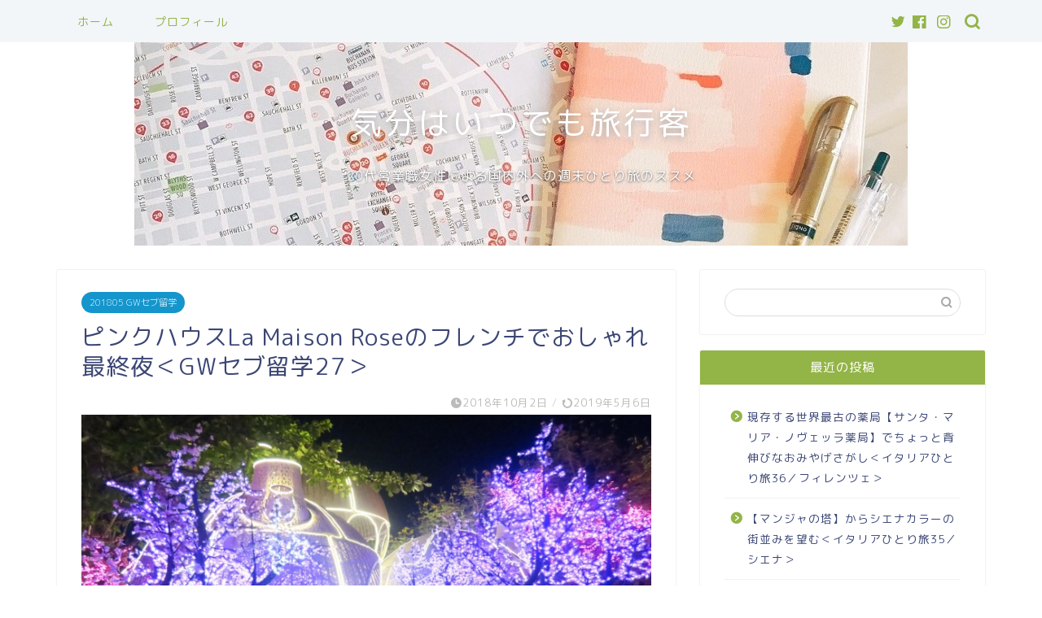

--- FILE ---
content_type: text/html; charset=UTF-8
request_url: https://my-solomatka.com/2018-05-solo-travel-to-cebu-day6-d/
body_size: 20588
content:
<!DOCTYPE html>
<html lang="ja">
<head prefix="og: http://ogp.me/ns# fb: http://ogp.me/ns/fb# article: http://ogp.me/ns/article#">
<meta charset="utf-8">
<meta http-equiv="X-UA-Compatible" content="IE=edge">
<meta name="viewport" content="width=device-width, initial-scale=1">
<!-- ここからOGP -->
<meta property="og:type" content="blog">
<meta property="og:title" content="ピンクハウスLa Maison Roseのフレンチでおしゃれ最終夜＜GWセブ留学27＞｜気分はいつでも旅行客"> 
<meta property="og:url" content="https://my-solomatka.com/2018-05-solo-travel-to-cebu-day6-d/"> 
<meta property="og:description" content="セブでの１週間ド短期留学も残すところ数時間となりました。最後の夜ごはんを食べにバッジメイトと出かけます。 現地の先生おす"> 
<meta property="og:image" content="https://my-solomatka.com/wp-content/uploads/2019/05/ca2f030d0bf5c2cc634adaba4672e40b.jpg">
<meta property="og:site_name" content="気分はいつでも旅行客">
<meta property="fb:admins" content="">
<meta name="twitter:card" content="summary">
<meta name="twitter:site" content="@nozoqo123">
<!-- ここまでOGP --> 

<meta name="description" itemprop="description" content="セブでの１週間ド短期留学も残すところ数時間となりました。最後の夜ごはんを食べにバッジメイトと出かけます。 現地の先生おす" >

<title>ピンクハウスLa Maison Roseのフレンチでおしゃれ最終夜＜GWセブ留学27＞｜気分はいつでも旅行客</title>
<meta name='robots' content='max-image-preview:large' />
<link rel='dns-prefetch' href='//ajax.googleapis.com' />
<link rel='dns-prefetch' href='//cdnjs.cloudflare.com' />
<link rel="alternate" type="application/rss+xml" title="気分はいつでも旅行客 &raquo; フィード" href="https://my-solomatka.com/feed/" />
<link rel="alternate" type="application/rss+xml" title="気分はいつでも旅行客 &raquo; コメントフィード" href="https://my-solomatka.com/comments/feed/" />
<link rel="alternate" type="application/rss+xml" title="気分はいつでも旅行客 &raquo; ピンクハウスLa Maison Roseのフレンチでおしゃれ最終夜＜GWセブ留学27＞ のコメントのフィード" href="https://my-solomatka.com/2018-05-solo-travel-to-cebu-day6-d/feed/" />
<script type="text/javascript">
window._wpemojiSettings = {"baseUrl":"https:\/\/s.w.org\/images\/core\/emoji\/14.0.0\/72x72\/","ext":".png","svgUrl":"https:\/\/s.w.org\/images\/core\/emoji\/14.0.0\/svg\/","svgExt":".svg","source":{"concatemoji":"https:\/\/my-solomatka.com\/wp-includes\/js\/wp-emoji-release.min.js?ver=6.1.9"}};
/*! This file is auto-generated */
!function(e,a,t){var n,r,o,i=a.createElement("canvas"),p=i.getContext&&i.getContext("2d");function s(e,t){var a=String.fromCharCode,e=(p.clearRect(0,0,i.width,i.height),p.fillText(a.apply(this,e),0,0),i.toDataURL());return p.clearRect(0,0,i.width,i.height),p.fillText(a.apply(this,t),0,0),e===i.toDataURL()}function c(e){var t=a.createElement("script");t.src=e,t.defer=t.type="text/javascript",a.getElementsByTagName("head")[0].appendChild(t)}for(o=Array("flag","emoji"),t.supports={everything:!0,everythingExceptFlag:!0},r=0;r<o.length;r++)t.supports[o[r]]=function(e){if(p&&p.fillText)switch(p.textBaseline="top",p.font="600 32px Arial",e){case"flag":return s([127987,65039,8205,9895,65039],[127987,65039,8203,9895,65039])?!1:!s([55356,56826,55356,56819],[55356,56826,8203,55356,56819])&&!s([55356,57332,56128,56423,56128,56418,56128,56421,56128,56430,56128,56423,56128,56447],[55356,57332,8203,56128,56423,8203,56128,56418,8203,56128,56421,8203,56128,56430,8203,56128,56423,8203,56128,56447]);case"emoji":return!s([129777,127995,8205,129778,127999],[129777,127995,8203,129778,127999])}return!1}(o[r]),t.supports.everything=t.supports.everything&&t.supports[o[r]],"flag"!==o[r]&&(t.supports.everythingExceptFlag=t.supports.everythingExceptFlag&&t.supports[o[r]]);t.supports.everythingExceptFlag=t.supports.everythingExceptFlag&&!t.supports.flag,t.DOMReady=!1,t.readyCallback=function(){t.DOMReady=!0},t.supports.everything||(n=function(){t.readyCallback()},a.addEventListener?(a.addEventListener("DOMContentLoaded",n,!1),e.addEventListener("load",n,!1)):(e.attachEvent("onload",n),a.attachEvent("onreadystatechange",function(){"complete"===a.readyState&&t.readyCallback()})),(e=t.source||{}).concatemoji?c(e.concatemoji):e.wpemoji&&e.twemoji&&(c(e.twemoji),c(e.wpemoji)))}(window,document,window._wpemojiSettings);
</script>
<!-- my-solomatka.com is managing ads with Advanced Ads --><script id="solom-ready">
			window.advanced_ads_ready=function(e,a){a=a||"complete";var d=function(e){return"interactive"===a?"loading"!==e:"complete"===e};d(document.readyState)?e():document.addEventListener("readystatechange",(function(a){d(a.target.readyState)&&e()}),{once:"interactive"===a})},window.advanced_ads_ready_queue=window.advanced_ads_ready_queue||[];		</script>
		<style type="text/css">
img.wp-smiley,
img.emoji {
	display: inline !important;
	border: none !important;
	box-shadow: none !important;
	height: 1em !important;
	width: 1em !important;
	margin: 0 0.07em !important;
	vertical-align: -0.1em !important;
	background: none !important;
	padding: 0 !important;
}
</style>
	<link rel='stylesheet' id='wp-block-library-css' href='https://my-solomatka.com/wp-includes/css/dist/block-library/style.min.css?ver=6.1.9' type='text/css' media='all' />
<link rel='stylesheet' id='classic-theme-styles-css' href='https://my-solomatka.com/wp-includes/css/classic-themes.min.css?ver=1' type='text/css' media='all' />
<style id='global-styles-inline-css' type='text/css'>
body{--wp--preset--color--black: #000000;--wp--preset--color--cyan-bluish-gray: #abb8c3;--wp--preset--color--white: #ffffff;--wp--preset--color--pale-pink: #f78da7;--wp--preset--color--vivid-red: #cf2e2e;--wp--preset--color--luminous-vivid-orange: #ff6900;--wp--preset--color--luminous-vivid-amber: #fcb900;--wp--preset--color--light-green-cyan: #7bdcb5;--wp--preset--color--vivid-green-cyan: #00d084;--wp--preset--color--pale-cyan-blue: #8ed1fc;--wp--preset--color--vivid-cyan-blue: #0693e3;--wp--preset--color--vivid-purple: #9b51e0;--wp--preset--gradient--vivid-cyan-blue-to-vivid-purple: linear-gradient(135deg,rgba(6,147,227,1) 0%,rgb(155,81,224) 100%);--wp--preset--gradient--light-green-cyan-to-vivid-green-cyan: linear-gradient(135deg,rgb(122,220,180) 0%,rgb(0,208,130) 100%);--wp--preset--gradient--luminous-vivid-amber-to-luminous-vivid-orange: linear-gradient(135deg,rgba(252,185,0,1) 0%,rgba(255,105,0,1) 100%);--wp--preset--gradient--luminous-vivid-orange-to-vivid-red: linear-gradient(135deg,rgba(255,105,0,1) 0%,rgb(207,46,46) 100%);--wp--preset--gradient--very-light-gray-to-cyan-bluish-gray: linear-gradient(135deg,rgb(238,238,238) 0%,rgb(169,184,195) 100%);--wp--preset--gradient--cool-to-warm-spectrum: linear-gradient(135deg,rgb(74,234,220) 0%,rgb(151,120,209) 20%,rgb(207,42,186) 40%,rgb(238,44,130) 60%,rgb(251,105,98) 80%,rgb(254,248,76) 100%);--wp--preset--gradient--blush-light-purple: linear-gradient(135deg,rgb(255,206,236) 0%,rgb(152,150,240) 100%);--wp--preset--gradient--blush-bordeaux: linear-gradient(135deg,rgb(254,205,165) 0%,rgb(254,45,45) 50%,rgb(107,0,62) 100%);--wp--preset--gradient--luminous-dusk: linear-gradient(135deg,rgb(255,203,112) 0%,rgb(199,81,192) 50%,rgb(65,88,208) 100%);--wp--preset--gradient--pale-ocean: linear-gradient(135deg,rgb(255,245,203) 0%,rgb(182,227,212) 50%,rgb(51,167,181) 100%);--wp--preset--gradient--electric-grass: linear-gradient(135deg,rgb(202,248,128) 0%,rgb(113,206,126) 100%);--wp--preset--gradient--midnight: linear-gradient(135deg,rgb(2,3,129) 0%,rgb(40,116,252) 100%);--wp--preset--duotone--dark-grayscale: url('#wp-duotone-dark-grayscale');--wp--preset--duotone--grayscale: url('#wp-duotone-grayscale');--wp--preset--duotone--purple-yellow: url('#wp-duotone-purple-yellow');--wp--preset--duotone--blue-red: url('#wp-duotone-blue-red');--wp--preset--duotone--midnight: url('#wp-duotone-midnight');--wp--preset--duotone--magenta-yellow: url('#wp-duotone-magenta-yellow');--wp--preset--duotone--purple-green: url('#wp-duotone-purple-green');--wp--preset--duotone--blue-orange: url('#wp-duotone-blue-orange');--wp--preset--font-size--small: 13px;--wp--preset--font-size--medium: 20px;--wp--preset--font-size--large: 36px;--wp--preset--font-size--x-large: 42px;--wp--preset--spacing--20: 0.44rem;--wp--preset--spacing--30: 0.67rem;--wp--preset--spacing--40: 1rem;--wp--preset--spacing--50: 1.5rem;--wp--preset--spacing--60: 2.25rem;--wp--preset--spacing--70: 3.38rem;--wp--preset--spacing--80: 5.06rem;}:where(.is-layout-flex){gap: 0.5em;}body .is-layout-flow > .alignleft{float: left;margin-inline-start: 0;margin-inline-end: 2em;}body .is-layout-flow > .alignright{float: right;margin-inline-start: 2em;margin-inline-end: 0;}body .is-layout-flow > .aligncenter{margin-left: auto !important;margin-right: auto !important;}body .is-layout-constrained > .alignleft{float: left;margin-inline-start: 0;margin-inline-end: 2em;}body .is-layout-constrained > .alignright{float: right;margin-inline-start: 2em;margin-inline-end: 0;}body .is-layout-constrained > .aligncenter{margin-left: auto !important;margin-right: auto !important;}body .is-layout-constrained > :where(:not(.alignleft):not(.alignright):not(.alignfull)){max-width: var(--wp--style--global--content-size);margin-left: auto !important;margin-right: auto !important;}body .is-layout-constrained > .alignwide{max-width: var(--wp--style--global--wide-size);}body .is-layout-flex{display: flex;}body .is-layout-flex{flex-wrap: wrap;align-items: center;}body .is-layout-flex > *{margin: 0;}:where(.wp-block-columns.is-layout-flex){gap: 2em;}.has-black-color{color: var(--wp--preset--color--black) !important;}.has-cyan-bluish-gray-color{color: var(--wp--preset--color--cyan-bluish-gray) !important;}.has-white-color{color: var(--wp--preset--color--white) !important;}.has-pale-pink-color{color: var(--wp--preset--color--pale-pink) !important;}.has-vivid-red-color{color: var(--wp--preset--color--vivid-red) !important;}.has-luminous-vivid-orange-color{color: var(--wp--preset--color--luminous-vivid-orange) !important;}.has-luminous-vivid-amber-color{color: var(--wp--preset--color--luminous-vivid-amber) !important;}.has-light-green-cyan-color{color: var(--wp--preset--color--light-green-cyan) !important;}.has-vivid-green-cyan-color{color: var(--wp--preset--color--vivid-green-cyan) !important;}.has-pale-cyan-blue-color{color: var(--wp--preset--color--pale-cyan-blue) !important;}.has-vivid-cyan-blue-color{color: var(--wp--preset--color--vivid-cyan-blue) !important;}.has-vivid-purple-color{color: var(--wp--preset--color--vivid-purple) !important;}.has-black-background-color{background-color: var(--wp--preset--color--black) !important;}.has-cyan-bluish-gray-background-color{background-color: var(--wp--preset--color--cyan-bluish-gray) !important;}.has-white-background-color{background-color: var(--wp--preset--color--white) !important;}.has-pale-pink-background-color{background-color: var(--wp--preset--color--pale-pink) !important;}.has-vivid-red-background-color{background-color: var(--wp--preset--color--vivid-red) !important;}.has-luminous-vivid-orange-background-color{background-color: var(--wp--preset--color--luminous-vivid-orange) !important;}.has-luminous-vivid-amber-background-color{background-color: var(--wp--preset--color--luminous-vivid-amber) !important;}.has-light-green-cyan-background-color{background-color: var(--wp--preset--color--light-green-cyan) !important;}.has-vivid-green-cyan-background-color{background-color: var(--wp--preset--color--vivid-green-cyan) !important;}.has-pale-cyan-blue-background-color{background-color: var(--wp--preset--color--pale-cyan-blue) !important;}.has-vivid-cyan-blue-background-color{background-color: var(--wp--preset--color--vivid-cyan-blue) !important;}.has-vivid-purple-background-color{background-color: var(--wp--preset--color--vivid-purple) !important;}.has-black-border-color{border-color: var(--wp--preset--color--black) !important;}.has-cyan-bluish-gray-border-color{border-color: var(--wp--preset--color--cyan-bluish-gray) !important;}.has-white-border-color{border-color: var(--wp--preset--color--white) !important;}.has-pale-pink-border-color{border-color: var(--wp--preset--color--pale-pink) !important;}.has-vivid-red-border-color{border-color: var(--wp--preset--color--vivid-red) !important;}.has-luminous-vivid-orange-border-color{border-color: var(--wp--preset--color--luminous-vivid-orange) !important;}.has-luminous-vivid-amber-border-color{border-color: var(--wp--preset--color--luminous-vivid-amber) !important;}.has-light-green-cyan-border-color{border-color: var(--wp--preset--color--light-green-cyan) !important;}.has-vivid-green-cyan-border-color{border-color: var(--wp--preset--color--vivid-green-cyan) !important;}.has-pale-cyan-blue-border-color{border-color: var(--wp--preset--color--pale-cyan-blue) !important;}.has-vivid-cyan-blue-border-color{border-color: var(--wp--preset--color--vivid-cyan-blue) !important;}.has-vivid-purple-border-color{border-color: var(--wp--preset--color--vivid-purple) !important;}.has-vivid-cyan-blue-to-vivid-purple-gradient-background{background: var(--wp--preset--gradient--vivid-cyan-blue-to-vivid-purple) !important;}.has-light-green-cyan-to-vivid-green-cyan-gradient-background{background: var(--wp--preset--gradient--light-green-cyan-to-vivid-green-cyan) !important;}.has-luminous-vivid-amber-to-luminous-vivid-orange-gradient-background{background: var(--wp--preset--gradient--luminous-vivid-amber-to-luminous-vivid-orange) !important;}.has-luminous-vivid-orange-to-vivid-red-gradient-background{background: var(--wp--preset--gradient--luminous-vivid-orange-to-vivid-red) !important;}.has-very-light-gray-to-cyan-bluish-gray-gradient-background{background: var(--wp--preset--gradient--very-light-gray-to-cyan-bluish-gray) !important;}.has-cool-to-warm-spectrum-gradient-background{background: var(--wp--preset--gradient--cool-to-warm-spectrum) !important;}.has-blush-light-purple-gradient-background{background: var(--wp--preset--gradient--blush-light-purple) !important;}.has-blush-bordeaux-gradient-background{background: var(--wp--preset--gradient--blush-bordeaux) !important;}.has-luminous-dusk-gradient-background{background: var(--wp--preset--gradient--luminous-dusk) !important;}.has-pale-ocean-gradient-background{background: var(--wp--preset--gradient--pale-ocean) !important;}.has-electric-grass-gradient-background{background: var(--wp--preset--gradient--electric-grass) !important;}.has-midnight-gradient-background{background: var(--wp--preset--gradient--midnight) !important;}.has-small-font-size{font-size: var(--wp--preset--font-size--small) !important;}.has-medium-font-size{font-size: var(--wp--preset--font-size--medium) !important;}.has-large-font-size{font-size: var(--wp--preset--font-size--large) !important;}.has-x-large-font-size{font-size: var(--wp--preset--font-size--x-large) !important;}
.wp-block-navigation a:where(:not(.wp-element-button)){color: inherit;}
:where(.wp-block-columns.is-layout-flex){gap: 2em;}
.wp-block-pullquote{font-size: 1.5em;line-height: 1.6;}
</style>
<link rel='stylesheet' id='contact-form-7-css' href='https://my-solomatka.com/wp-content/plugins/contact-form-7/includes/css/styles.css?ver=5.7.3' type='text/css' media='all' />
<link rel='stylesheet' id='yyi_rinker_stylesheet-css' href='https://my-solomatka.com/wp-content/plugins/yyi-rinker/css/style.css?v=1.1.10&#038;ver=6.1.9' type='text/css' media='all' />
<link rel='stylesheet' id='parent-style-css' href='https://my-solomatka.com/wp-content/themes/jin/style.css?ver=6.1.9' type='text/css' media='all' />
<link rel='stylesheet' id='theme-style-css' href='https://my-solomatka.com/wp-content/themes/jin-child/style.css?ver=6.1.9' type='text/css' media='all' />
<link rel='stylesheet' id='swiper-style-css' href='https://cdnjs.cloudflare.com/ajax/libs/Swiper/4.0.7/css/swiper.min.css?ver=6.1.9' type='text/css' media='all' />
<link rel="https://api.w.org/" href="https://my-solomatka.com/wp-json/" /><link rel="alternate" type="application/json" href="https://my-solomatka.com/wp-json/wp/v2/posts/593" /><link rel="canonical" href="https://my-solomatka.com/2018-05-solo-travel-to-cebu-day6-d/" />
<link rel='shortlink' href='https://my-solomatka.com/?p=593' />
<link rel="alternate" type="application/json+oembed" href="https://my-solomatka.com/wp-json/oembed/1.0/embed?url=https%3A%2F%2Fmy-solomatka.com%2F2018-05-solo-travel-to-cebu-day6-d%2F" />
<link rel="alternate" type="text/xml+oembed" href="https://my-solomatka.com/wp-json/oembed/1.0/embed?url=https%3A%2F%2Fmy-solomatka.com%2F2018-05-solo-travel-to-cebu-day6-d%2F&#038;format=xml" />
<style>
.yyi-rinker-images {
    display: flex;
    justify-content: center;
    align-items: center;
    position: relative;

}
div.yyi-rinker-image img.yyi-rinker-main-img.hidden {
    display: none;
}

.yyi-rinker-images-arrow {
    cursor: pointer;
    position: absolute;
    top: 50%;
    display: block;
    margin-top: -11px;
    opacity: 0.6;
    width: 22px;
}

.yyi-rinker-images-arrow-left{
    left: -10px;
}
.yyi-rinker-images-arrow-right{
    right: -10px;
}

.yyi-rinker-images-arrow-left.hidden {
    display: none;
}

.yyi-rinker-images-arrow-right.hidden {
    display: none;
}
div.yyi-rinker-contents.yyi-rinker-design-tate  div.yyi-rinker-box{
    flex-direction: column;
}

div.yyi-rinker-contents.yyi-rinker-design-slim div.yyi-rinker-box .yyi-rinker-links {
    flex-direction: column;
}

div.yyi-rinker-contents.yyi-rinker-design-slim div.yyi-rinker-info {
    width: 100%;
}

div.yyi-rinker-contents.yyi-rinker-design-slim .yyi-rinker-title {
    text-align: center;
}

div.yyi-rinker-contents.yyi-rinker-design-slim .yyi-rinker-links {
    text-align: center;
}
div.yyi-rinker-contents.yyi-rinker-design-slim .yyi-rinker-image {
    margin: auto;
}

div.yyi-rinker-contents.yyi-rinker-design-slim div.yyi-rinker-info ul.yyi-rinker-links li {
	align-self: stretch;
}
div.yyi-rinker-contents.yyi-rinker-design-slim div.yyi-rinker-box div.yyi-rinker-info {
	padding: 0;
}
div.yyi-rinker-contents.yyi-rinker-design-slim div.yyi-rinker-box {
	flex-direction: column;
	padding: 14px 5px 0;
}

.yyi-rinker-design-slim div.yyi-rinker-box div.yyi-rinker-info {
	text-align: center;
}

.yyi-rinker-design-slim div.price-box span.price {
	display: block;
}

div.yyi-rinker-contents.yyi-rinker-design-slim div.yyi-rinker-info div.yyi-rinker-title a{
	font-size:16px;
}

div.yyi-rinker-contents.yyi-rinker-design-slim ul.yyi-rinker-links li.amazonkindlelink:before,  div.yyi-rinker-contents.yyi-rinker-design-slim ul.yyi-rinker-links li.amazonlink:before,  div.yyi-rinker-contents.yyi-rinker-design-slim ul.yyi-rinker-links li.rakutenlink:before,  div.yyi-rinker-contents.yyi-rinker-design-slim ul.yyi-rinker-links li.yahoolink:before {
	font-size:12px;
}

div.yyi-rinker-contents.yyi-rinker-design-slim ul.yyi-rinker-links li a {
	font-size: 13px;
}
.entry-content ul.yyi-rinker-links li {
	padding: 0;
}

				</style>	<style type="text/css">
		#wrapper{
							background-color: #ffffff;
				background-image: url(https://jin-theme.com/demo-8/wp-content/uploads/2018/04/seamless_8-1.png);
					}
		.related-entry-headline-text span:before,
		#comment-title span:before,
		#reply-title span:before{
			background-color: #93b447;
			border-color: #93b447!important;
		}
		
		#breadcrumb:after,
		#page-top a{	
			background-color: #93b447;
		}
				footer{
			background-color: #93b447;
		}
		.footer-inner a,
		#copyright,
		#copyright-center{
			border-color: #fff!important;
			color: #fff!important;
		}
		#footer-widget-area
		{
			border-color: #fff!important;
		}
				.page-top-footer a{
			color: #93b447!important;
		}
				#breadcrumb ul li,
		#breadcrumb ul li a{
			color: #93b447!important;
		}
		
		body,
		a,
		a:link,
		a:visited,
		.my-profile,
		.widgettitle,
		.tabBtn-mag label{
			color: #3b4675;
		}
		a:hover{
			color: #008db7;
		}
						.widget_nav_menu ul > li > a:before,
		.widget_categories ul > li > a:before,
		.widget_pages ul > li > a:before,
		.widget_recent_entries ul > li > a:before,
		.widget_archive ul > li > a:before,
		.widget_archive form:after,
		.widget_categories form:after,
		.widget_nav_menu ul > li > ul.sub-menu > li > a:before,
		.widget_categories ul > li > .children > li > a:before,
		.widget_pages ul > li > .children > li > a:before,
		.widget_nav_menu ul > li > ul.sub-menu > li > ul.sub-menu li > a:before,
		.widget_categories ul > li > .children > li > .children li > a:before,
		.widget_pages ul > li > .children > li > .children li > a:before{
			color: #93b447;
		}
		.widget_nav_menu ul .sub-menu .sub-menu li a:before{
			background-color: #3b4675!important;
		}
		footer .footer-widget,
		footer .footer-widget a,
		footer .footer-widget ul li,
		.footer-widget.widget_nav_menu ul > li > a:before,
		.footer-widget.widget_categories ul > li > a:before,
		.footer-widget.widget_recent_entries ul > li > a:before,
		.footer-widget.widget_pages ul > li > a:before,
		.footer-widget.widget_archive ul > li > a:before,
		footer .widget_tag_cloud .tagcloud a:before{
			color: #fff!important;
			border-color: #fff!important;
		}
		footer .footer-widget .widgettitle{
			color: #fff!important;
			border-color: #1495cc!important;
		}
		footer .widget_nav_menu ul .children .children li a:before,
		footer .widget_categories ul .children .children li a:before,
		footer .widget_nav_menu ul .sub-menu .sub-menu li a:before{
			background-color: #fff!important;
		}
		#drawernav a:hover,
		.post-list-title,
		#prev-next p,
		#toc_container .toc_list li a{
			color: #3b4675!important;
		}
		
		#header-box{
			background-color: #93b447;
		}
						@media (min-width: 768px) {
		#header-box .header-box10-bg:before,
		#header-box .header-box11-bg:before{
			border-radius: 2px;
		}
		}
										@media (min-width: 768px) {
			.top-image-meta{
				margin-top: calc(0px - 30px);
			}
		}
		@media (min-width: 1200px) {
			.top-image-meta{
				margin-top: calc(0px);
			}
		}
				.pickup-contents:before{
			background-color: #93b447!important;
		}
		
		.main-image-text{
			color: #ffffff;
		}
		.main-image-text-sub{
			color: #ffffff;
		}
		
				@media (min-width: 481px) {
			#site-info{
				padding-top: 15px!important;
				padding-bottom: 15px!important;
			}
		}
		
		#site-info span a{
			color: #eff2f7!important;
		}
		
				#headmenu .headsns .line a svg{
			fill: #93b447!important;
		}
		#headmenu .headsns a,
		#headmenu{
			color: #93b447!important;
			border-color:#93b447!important;
		}
						.profile-follow .line-sns a svg{
			fill: #93b447!important;
		}
		.profile-follow .line-sns a:hover svg{
			fill: #1495cc!important;
		}
		.profile-follow a{
			color: #93b447!important;
			border-color:#93b447!important;
		}
		.profile-follow a:hover,
		#headmenu .headsns a:hover{
			color:#1495cc!important;
			border-color:#1495cc!important;
		}
				.search-box:hover{
			color:#1495cc!important;
			border-color:#1495cc!important;
		}
				#header #headmenu .headsns .line a:hover svg{
			fill:#1495cc!important;
		}
		.cps-icon-bar,
		#navtoggle:checked + .sp-menu-open .cps-icon-bar{
			background-color: #eff2f7;
		}
		#nav-container{
			background-color: #f2f6f9;
		}
		.menu-box .menu-item svg{
			fill:#93b447;
		}
		#drawernav ul.menu-box > li > a,
		#drawernav2 ul.menu-box > li > a,
		#drawernav3 ul.menu-box > li > a,
		#drawernav4 ul.menu-box > li > a,
		#drawernav5 ul.menu-box > li > a,
		#drawernav ul.menu-box > li.menu-item-has-children:after,
		#drawernav2 ul.menu-box > li.menu-item-has-children:after,
		#drawernav3 ul.menu-box > li.menu-item-has-children:after,
		#drawernav4 ul.menu-box > li.menu-item-has-children:after,
		#drawernav5 ul.menu-box > li.menu-item-has-children:after{
			color: #93b447!important;
		}
		#drawernav ul.menu-box li a,
		#drawernav2 ul.menu-box li a,
		#drawernav3 ul.menu-box li a,
		#drawernav4 ul.menu-box li a,
		#drawernav5 ul.menu-box li a{
			font-size: 14px!important;
		}
		#drawernav3 ul.menu-box > li{
			color: #3b4675!important;
		}
		#drawernav4 .menu-box > .menu-item > a:after,
		#drawernav3 .menu-box > .menu-item > a:after,
		#drawernav .menu-box > .menu-item > a:after{
			background-color: #93b447!important;
		}
		#drawernav2 .menu-box > .menu-item:hover,
		#drawernav5 .menu-box > .menu-item:hover{
			border-top-color: #93b447!important;
		}
				.cps-info-bar a{
			background-color: #ffcd44!important;
		}
				@media (min-width: 768px) {
			.post-list-mag .post-list-item:not(:nth-child(2n)){
				margin-right: 2.6%;
			}
		}
				@media (min-width: 768px) {
			#tab-1:checked ~ .tabBtn-mag li [for="tab-1"]:after,
			#tab-2:checked ~ .tabBtn-mag li [for="tab-2"]:after,
			#tab-3:checked ~ .tabBtn-mag li [for="tab-3"]:after,
			#tab-4:checked ~ .tabBtn-mag li [for="tab-4"]:after{
				border-top-color: #93b447!important;
			}
			.tabBtn-mag label{
				border-bottom-color: #93b447!important;
			}
		}
		#tab-1:checked ~ .tabBtn-mag li [for="tab-1"],
		#tab-2:checked ~ .tabBtn-mag li [for="tab-2"],
		#tab-3:checked ~ .tabBtn-mag li [for="tab-3"],
		#tab-4:checked ~ .tabBtn-mag li [for="tab-4"],
		#prev-next a.next:after,
		#prev-next a.prev:after,
		.more-cat-button a:hover span:before{
			background-color: #93b447!important;
		}
		

		.swiper-slide .post-list-cat,
		.post-list-mag .post-list-cat,
		.post-list-mag3col .post-list-cat,
		.post-list-mag-sp1col .post-list-cat,
		.swiper-pagination-bullet-active,
		.pickup-cat,
		.post-list .post-list-cat,
		#breadcrumb .bcHome a:hover span:before,
		.popular-item:nth-child(1) .pop-num,
		.popular-item:nth-child(2) .pop-num,
		.popular-item:nth-child(3) .pop-num{
			background-color: #1495cc!important;
		}
		.sidebar-btn a,
		.profile-sns-menu{
			background-color: #1495cc!important;
		}
		.sp-sns-menu a,
		.pickup-contents-box a:hover .pickup-title{
			border-color: #93b447!important;
			color: #93b447!important;
		}
				.pro-line svg{
			fill: #93b447!important;
		}
		.cps-post-cat a,
		.meta-cat,
		.popular-cat{
			background-color: #1495cc!important;
			border-color: #1495cc!important;
		}
		.tagicon,
		.tag-box a,
		#toc_container .toc_list > li,
		#toc_container .toc_title{
			color: #93b447!important;
		}
		.widget_tag_cloud a::before{
			color: #3b4675!important;
		}
		.tag-box a,
		#toc_container:before{
			border-color: #93b447!important;
		}
		.cps-post-cat a:hover{
			color: #008db7!important;
		}
		.pagination li:not([class*="current"]) a:hover,
		.widget_tag_cloud a:hover{
			background-color: #93b447!important;
		}
		.pagination li:not([class*="current"]) a:hover{
			opacity: 0.5!important;
		}
		.pagination li.current a{
			background-color: #93b447!important;
			border-color: #93b447!important;
		}
		.nextpage a:hover span {
			color: #93b447!important;
			border-color: #93b447!important;
		}
		.cta-content:before{
			background-color: #6b99cf!important;
		}
		.cta-text,
		.info-title{
			color: #fff!important;
		}
		#footer-widget-area.footer_style1 .widgettitle{
			border-color: #1495cc!important;
		}
		.sidebar_style1 .widgettitle,
		.sidebar_style5 .widgettitle{
			border-color: #93b447!important;
		}
		.sidebar_style2 .widgettitle,
		.sidebar_style4 .widgettitle,
		.sidebar_style6 .widgettitle,
		#home-bottom-widget .widgettitle,
		#home-top-widget .widgettitle,
		#post-bottom-widget .widgettitle,
		#post-top-widget .widgettitle{
			background-color: #93b447!important;
		}
		#home-bottom-widget .widget_search .search-box input[type="submit"],
		#home-top-widget .widget_search .search-box input[type="submit"],
		#post-bottom-widget .widget_search .search-box input[type="submit"],
		#post-top-widget .widget_search .search-box input[type="submit"]{
			background-color: #1495cc!important;
		}
		
		.tn-logo-size{
			font-size: 160%!important;
		}
		@media (min-width: 481px) {
		.tn-logo-size img{
			width: calc(160%*0.5)!important;
		}
		}
		@media (min-width: 768px) {
		.tn-logo-size img{
			width: calc(160%*2.2)!important;
		}
		}
		@media (min-width: 1200px) {
		.tn-logo-size img{
			width: 160%!important;
		}
		}
		.sp-logo-size{
			font-size: 100%!important;
		}
		.sp-logo-size img{
			width: 100%!important;
		}
				.cps-post-main ul > li:before,
		.cps-post-main ol > li:before{
			background-color: #1495cc!important;
		}
		.profile-card .profile-title{
			background-color: #93b447!important;
		}
		.profile-card{
			border-color: #93b447!important;
		}
		.cps-post-main a{
			color:#008db7;
		}
		.cps-post-main .marker{
			background: -webkit-linear-gradient( transparent 60%, #ffcedb 0% ) ;
			background: linear-gradient( transparent 60%, #ffcedb 0% ) ;
		}
		.cps-post-main .marker2{
			background: -webkit-linear-gradient( transparent 60%, #c4ecf2 0% ) ;
			background: linear-gradient( transparent 60%, #c4ecf2 0% ) ;
		}
		.cps-post-main .jic-sc{
			color:#e9546b;
		}
		
		
		.simple-box1{
			border-color:#6b99cf!important;
		}
		.simple-box2{
			border-color:#f2bf7d!important;
		}
		.simple-box3{
			border-color:#b5e28a!important;
		}
		.simple-box4{
			border-color:#7badd8!important;
		}
		.simple-box4:before{
			background-color: #7badd8;
		}
		.simple-box5{
			border-color:#e896c7!important;
		}
		.simple-box5:before{
			background-color: #e896c7;
		}
		.simple-box6{
			background-color:#fffdef!important;
		}
		.simple-box7{
			border-color:#def1f9!important;
		}
		.simple-box7:before{
			background-color:#def1f9!important;
		}
		.simple-box8{
			border-color:#96ddc1!important;
		}
		.simple-box8:before{
			background-color:#96ddc1!important;
		}
		.simple-box9:before{
			background-color:#e1c0e8!important;
		}
				.simple-box9:after{
			border-color:#e1c0e8 #e1c0e8 #fff #fff!important;
		}
				
		.kaisetsu-box1:before,
		.kaisetsu-box1-title{
			background-color:#ffb49e!important;
		}
		.kaisetsu-box2{
			border-color:#89c2f4!important;
		}
		.kaisetsu-box2-title{
			background-color:#89c2f4!important;
		}
		.kaisetsu-box4{
			border-color:#ea91a9!important;
		}
		.kaisetsu-box4-title{
			background-color:#ea91a9!important;
		}
		.kaisetsu-box5:before{
			background-color:#57b3ba!important;
		}
		.kaisetsu-box5-title{
			background-color:#57b3ba!important;
		}
		
		.concept-box1{
			border-color:#85db8f!important;
		}
		.concept-box1:after{
			background-color:#85db8f!important;
		}
		.concept-box1:before{
			content:"ポイント"!important;
			color:#85db8f!important;
		}
		.concept-box2{
			border-color:#f7cf6a!important;
		}
		.concept-box2:after{
			background-color:#f7cf6a!important;
		}
		.concept-box2:before{
			content:"注意点"!important;
			color:#f7cf6a!important;
		}
		.concept-box3{
			border-color:#86cee8!important;
		}
		.concept-box3:after{
			background-color:#86cee8!important;
		}
		.concept-box3:before{
			content:"良い例"!important;
			color:#86cee8!important;
		}
		.concept-box4{
			border-color:#ed8989!important;
		}
		.concept-box4:after{
			background-color:#ed8989!important;
		}
		.concept-box4:before{
			content:"悪い例"!important;
			color:#ed8989!important;
		}
		.concept-box5{
			border-color:#9e9e9e!important;
		}
		.concept-box5:after{
			background-color:#9e9e9e!important;
		}
		.concept-box5:before{
			content:"参考"!important;
			color:#9e9e9e!important;
		}
		.concept-box6{
			border-color:#8eaced!important;
		}
		.concept-box6:after{
			background-color:#8eaced!important;
		}
		.concept-box6:before{
			content:"メモ"!important;
			color:#8eaced!important;
		}
		
		.innerlink-box1,
		.blog-card{
			border-color:#73bc9b!important;
		}
		.innerlink-box1-title{
			background-color:#73bc9b!important;
			border-color:#73bc9b!important;
		}
		.innerlink-box1:before,
		.blog-card-hl-box{
			background-color:#73bc9b!important;
		}
				
		.jin-ac-box01-title::after{
			color: #93b447;
		}
		
		.color-button01 a,
		.color-button01 a:hover,
		.color-button01:before{
			background-color: #6b99cf!important;
		}
		.top-image-btn-color a,
		.top-image-btn-color a:hover,
		.top-image-btn-color:before{
			background-color: #ffcd44!important;
		}
		.color-button02 a,
		.color-button02 a:hover,
		.color-button02:before{
			background-color: #e27a96!important;
		}
		
		.color-button01-big a,
		.color-button01-big a:hover,
		.color-button01-big:before{
			background-color: #7bced1!important;
		}
		.color-button01-big a,
		.color-button01-big:before{
			border-radius: 50px!important;
		}
		.color-button01-big a{
			padding-top: 20px!important;
			padding-bottom: 20px!important;
		}
		
		.color-button02-big a,
		.color-button02-big a:hover,
		.color-button02-big:before{
			background-color: #6b99cf!important;
		}
		.color-button02-big a,
		.color-button02-big:before{
			border-radius: 5px!important;
		}
		.color-button02-big a{
			padding-top: 20px!important;
			padding-bottom: 20px!important;
		}
				.color-button01-big{
			width: 75%!important;
		}
		.color-button02-big{
			width: 75%!important;
		}
				
		
					.top-image-btn-color:before,
			.color-button01:before,
			.color-button02:before,
			.color-button01-big:before,
			.color-button02-big:before{
				bottom: -1px;
				left: -1px;
				width: 100%;
				height: 100%;
				border-radius: 6px;
				box-shadow: 0px 1px 5px 0px rgba(0, 0, 0, 0.25);
				-webkit-transition: all .4s;
				transition: all .4s;
			}
			.top-image-btn-color a:hover,
			.color-button01 a:hover,
			.color-button02 a:hover,
			.color-button01-big a:hover,
			.color-button02-big a:hover{
				-webkit-transform: translateY(2px);
				transform: translateY(2px);
				-webkit-filter: brightness(0.95);
				 filter: brightness(0.95);
			}
			.top-image-btn-color:hover:before,
			.color-button01:hover:before,
			.color-button02:hover:before,
			.color-button01-big:hover:before,
			.color-button02-big:hover:before{
				-webkit-transform: translateY(2px);
				transform: translateY(2px);
				box-shadow: none!important;
			}
				
		.h2-style01 h2,
		.h2-style02 h2:before,
		.h2-style03 h2,
		.h2-style04 h2:before,
		.h2-style05 h2,
		.h2-style07 h2:before,
		.h2-style07 h2:after,
		.h3-style03 h3:before,
		.h3-style02 h3:before,
		.h3-style05 h3:before,
		.h3-style07 h3:before,
		.h2-style08 h2:after,
		.h2-style10 h2:before,
		.h2-style10 h2:after,
		.h3-style02 h3:after,
		.h4-style02 h4:before{
			background-color: #93b447!important;
		}
		.h3-style01 h3,
		.h3-style04 h3,
		.h3-style05 h3,
		.h3-style06 h3,
		.h4-style01 h4,
		.h2-style02 h2,
		.h2-style08 h2,
		.h2-style08 h2:before,
		.h2-style09 h2,
		.h4-style03 h4{
			border-color: #93b447!important;
		}
		.h2-style05 h2:before{
			border-top-color: #93b447!important;
		}
		.h2-style06 h2:before,
		.sidebar_style3 .widgettitle:after{
			background-image: linear-gradient(
				-45deg,
				transparent 25%,
				#93b447 25%,
				#93b447 50%,
				transparent 50%,
				transparent 75%,
				#93b447 75%,
				#93b447			);
		}
				.jin-h2-icons.h2-style02 h2 .jic:before,
		.jin-h2-icons.h2-style04 h2 .jic:before,
		.jin-h2-icons.h2-style06 h2 .jic:before,
		.jin-h2-icons.h2-style07 h2 .jic:before,
		.jin-h2-icons.h2-style08 h2 .jic:before,
		.jin-h2-icons.h2-style09 h2 .jic:before,
		.jin-h2-icons.h2-style10 h2 .jic:before,
		.jin-h3-icons.h3-style01 h3 .jic:before,
		.jin-h3-icons.h3-style02 h3 .jic:before,
		.jin-h3-icons.h3-style03 h3 .jic:before,
		.jin-h3-icons.h3-style04 h3 .jic:before,
		.jin-h3-icons.h3-style05 h3 .jic:before,
		.jin-h3-icons.h3-style06 h3 .jic:before,
		.jin-h3-icons.h3-style07 h3 .jic:before,
		.jin-h4-icons.h4-style01 h4 .jic:before,
		.jin-h4-icons.h4-style02 h4 .jic:before,
		.jin-h4-icons.h4-style03 h4 .jic:before,
		.jin-h4-icons.h4-style04 h4 .jic:before{
			color:#93b447;
		}
		
		@media all and (-ms-high-contrast:none){
			*::-ms-backdrop, .color-button01:before,
			.color-button02:before,
			.color-button01-big:before,
			.color-button02-big:before{
				background-color: #595857!important;
			}
		}
		
		.jin-lp-h2 h2,
		.jin-lp-h2 h2{
			background-color: transparent!important;
			border-color: transparent!important;
			color: #3b4675!important;
		}
		.jincolumn-h3style2{
			border-color:#93b447!important;
		}
		.jinlph2-style1 h2:first-letter{
			color:#93b447!important;
		}
		.jinlph2-style2 h2,
		.jinlph2-style3 h2{
			border-color:#93b447!important;
		}
		.jin-photo-title .jin-fusen1-down,
		.jin-photo-title .jin-fusen1-even,
		.jin-photo-title .jin-fusen1-up{
			border-left-color:#93b447;
		}
		.jin-photo-title .jin-fusen2,
		.jin-photo-title .jin-fusen3{
			background-color:#93b447;
		}
		.jin-photo-title .jin-fusen2:before,
		.jin-photo-title .jin-fusen3:before {
			border-top-color: #93b447;
		}
		.has-huge-font-size{
			font-size:42px!important;
		}
		.has-large-font-size{
			font-size:36px!important;
		}
		.has-medium-font-size{
			font-size:20px!important;
		}
		.has-normal-font-size{
			font-size:16px!important;
		}
		.has-small-font-size{
			font-size:13px!important;
		}
		
		
	</style>
<link rel="icon" href="https://my-solomatka.com/wp-content/uploads/2019/03/cropped-aa-32x32.jpg" sizes="32x32" />
<link rel="icon" href="https://my-solomatka.com/wp-content/uploads/2019/03/cropped-aa-192x192.jpg" sizes="192x192" />
<link rel="apple-touch-icon" href="https://my-solomatka.com/wp-content/uploads/2019/03/cropped-aa-180x180.jpg" />
<meta name="msapplication-TileImage" content="https://my-solomatka.com/wp-content/uploads/2019/03/cropped-aa-270x270.jpg" />
		<style type="text/css" id="wp-custom-css">
			.proflink{
	text-align:center;
	padding:7px 10px;
	background:#ff7fa1;/*カラーは変更*/
	width:50%;
	margin:0 auto;
	margin-top:20px;
	border-radius:20px;
	border:3px double #fff;
	color:#fff;
	font-size:0.65rem;
}
#toc_container {
	background: rgba(255,255,255,0.4)!important;
}		</style>
			
<!--カエレバCSS-->
<!--アプリーチCSS-->

<!-- Global site tag (gtag.js) - Google Analytics -->
<script async src="https://www.googletagmanager.com/gtag/js?id=UA-135128016-1"></script>
<script>
  window.dataLayer = window.dataLayer || [];
  function gtag(){dataLayer.push(arguments);}
  gtag('js', new Date());

  gtag('config', 'UA-135128016-1');
</script>

<meta name="google-site-verification" content="55hUHhOFcDPqBh7BG7UC6-_FDU3COXAHgX-cB7zwvHo" />
</head>
<body class="post-template-default single single-post postid-593 single-format-standard aa-prefix-solom-" id="rm-style">
<div id="wrapper">

		
	<div id="scroll-content" class="animate">
	
		<!--ヘッダー-->

								
	<!--グローバルナビゲーション layout1-->
		<div id="nav-container" class="header-style8-animate animate">
		<div class="header-style6-box">
			<div id="drawernav4" class="ef">
				<nav class="fixed-content"><ul class="menu-box"><li class="menu-item menu-item-type-custom menu-item-object-custom menu-item-home menu-item-8"><a href="https://my-solomatka.com">ホーム</a></li>
<li class="menu-item menu-item-type-custom menu-item-object-custom menu-item-home menu-item-9"><a href="https://my-solomatka.com">プロフィール</a></li>
</ul></nav>			</div>

			
			<div id="headmenu">
				<span class="headsns tn_sns_on">
											<span class="twitter"><a href="https://twitter.com/nozoqo123"><i class="jic-type jin-ifont-twitter" aria-hidden="true"></i></a></span>
																<span class="facebook">
						<a href="#"><i class="jic-type jin-ifont-facebook" aria-hidden="true"></i></a>
						</span>
																<span class="instagram">
						<a href="https://www.instagram.com/osechi92/"><i class="jic-type jin-ifont-instagram" aria-hidden="true"></i></a>
						</span>
											
											

				</span>
				<span class="headsearch tn_search_on">
					<form class="search-box" role="search" method="get" id="searchform" action="https://my-solomatka.com/">
	<input type="search" placeholder="" class="text search-text" value="" name="s" id="s">
	<input type="submit" id="searchsubmit" value="&#xe931;">
</form>
				</span>
			</div>
				</div>
	</div>

		<!--グローバルナビゲーション layout1-->


	

	
	<!--ヘッダー画像-->
										<div id="main-image" class="main-image animate">
				
										<a href="https://my-solomatka.com"><img src="https://my-solomatka.com/wp-content/uploads/2019/03/tumblr_oq4uhy6WyT1wq2w3do1_1280.jpg" /></a>
			
		<div class="top-image-meta">
						<div class="main-image-text ef animate top-image-text-option-shadow">気分はいつでも旅行客</div>
									<div class="main-image-text-sub ef animate top-image-subtext-option-shadow"> 20代営業職女性による国内外への週末ひとり旅のススメ</div>
								</div>
				
</div>							<!--ヘッダー画像-->

		
		<!--ヘッダー-->

		<div class="clearfix"></div>

			
														
		
	<div id="contents">

		<!--メインコンテンツ-->
			<main id="main-contents" class="main-contents article_style1 animate" itemprop="mainContentOfPage">
				
								
				<section class="cps-post-box hentry">
																	<article class="cps-post">
							<header class="cps-post-header">
																<span class="cps-post-cat category-201805-solotravel-cebu" itemprop="keywords"><a href="https://my-solomatka.com/category/travel/201805-solotravel-cebu/" style="background-color:!important;">201805 GWセブ留学</a></span>
																<h1 class="cps-post-title entry-title" itemprop="headline">ピンクハウスLa Maison Roseのフレンチでおしゃれ最終夜＜GWセブ留学27＞</h1>
								<div class="cps-post-meta vcard">
									<span class="writer fn" itemprop="author" itemscope itemtype="https://schema.org/Person"><span itemprop="name">osechi92</span></span>
									<span class="cps-post-date-box">
												<span class="cps-post-date"><i class="jic jin-ifont-watch" aria-hidden="true"></i>&nbsp;<time class="entry-date date published" datetime="2018-10-02T22:25:27+09:00">2018年10月2日</time></span>
	<span class="timeslash"> /</span>
	<time class="entry-date date updated" datetime="2019-05-06T23:42:19+09:00"><span class="cps-post-date"><i class="jic jin-ifont-reload" aria-hidden="true"></i>&nbsp;2019年5月6日</span></time>
										</span>
								</div>
								
							</header>
																																													<div class="cps-post-thumb jin-thumb-original" itemscope itemtype="https://schema.org/ImageObject">
												<img src="https://my-solomatka.com/wp-content/uploads/2019/05/ca2f030d0bf5c2cc634adaba4672e40b.jpg" class="attachment-large_size size-large_size wp-post-image" alt="La vie parisienneのテラス席" decoding="async" width ="760" height ="507" srcset="https://my-solomatka.com/wp-content/uploads/2019/05/ca2f030d0bf5c2cc634adaba4672e40b.jpg 760w, https://my-solomatka.com/wp-content/uploads/2019/05/ca2f030d0bf5c2cc634adaba4672e40b-300x200.jpg 300w" sizes="(max-width: 760px) 100vw, 760px" />											</div>
																																																										<div class="share-top sns-design-type01">
	<div class="sns-top">
		<ol>
			<!--ツイートボタン-->
							<li class="twitter"><a href="https://twitter.com/share?url=https%3A%2F%2Fmy-solomatka.com%2F2018-05-solo-travel-to-cebu-day6-d%2F&text=%E3%83%94%E3%83%B3%E3%82%AF%E3%83%8F%E3%82%A6%E3%82%B9La+Maison+Rose%E3%81%AE%E3%83%95%E3%83%AC%E3%83%B3%E3%83%81%E3%81%A7%E3%81%8A%E3%81%97%E3%82%83%E3%82%8C%E6%9C%80%E7%B5%82%E5%A4%9C%EF%BC%9CGW%E3%82%BB%E3%83%96%E7%95%99%E5%AD%A627%EF%BC%9E - 気分はいつでも旅行客&via=nozoqo123&related=nozoqo123"><i class="jic jin-ifont-twitter"></i></a>
				</li>
						<!--Facebookボタン-->
							<li class="facebook">
				<a href="https://www.facebook.com/sharer.php?src=bm&u=https%3A%2F%2Fmy-solomatka.com%2F2018-05-solo-travel-to-cebu-day6-d%2F&t=%E3%83%94%E3%83%B3%E3%82%AF%E3%83%8F%E3%82%A6%E3%82%B9La+Maison+Rose%E3%81%AE%E3%83%95%E3%83%AC%E3%83%B3%E3%83%81%E3%81%A7%E3%81%8A%E3%81%97%E3%82%83%E3%82%8C%E6%9C%80%E7%B5%82%E5%A4%9C%EF%BC%9CGW%E3%82%BB%E3%83%96%E7%95%99%E5%AD%A627%EF%BC%9E - 気分はいつでも旅行客" onclick="javascript:window.open(this.href, '', 'menubar=no,toolbar=no,resizable=yes,scrollbars=yes,height=300,width=600');return false;"><i class="jic jin-ifont-facebook-t" aria-hidden="true"></i></a>
				</li>
						<!--はてブボタン-->
							<li class="hatebu">
				<a href="https://b.hatena.ne.jp/add?mode=confirm&url=https%3A%2F%2Fmy-solomatka.com%2F2018-05-solo-travel-to-cebu-day6-d%2F" onclick="javascript:window.open(this.href, '', 'menubar=no,toolbar=no,resizable=yes,scrollbars=yes,height=400,width=510');return false;" ><i class="font-hatena"></i></a>
				</li>
						<!--Poketボタン-->
							<li class="pocket">
				<a href="https://getpocket.com/edit?url=https%3A%2F%2Fmy-solomatka.com%2F2018-05-solo-travel-to-cebu-day6-d%2F&title=%E3%83%94%E3%83%B3%E3%82%AF%E3%83%8F%E3%82%A6%E3%82%B9La+Maison+Rose%E3%81%AE%E3%83%95%E3%83%AC%E3%83%B3%E3%83%81%E3%81%A7%E3%81%8A%E3%81%97%E3%82%83%E3%82%8C%E6%9C%80%E7%B5%82%E5%A4%9C%EF%BC%9CGW%E3%82%BB%E3%83%96%E7%95%99%E5%AD%A627%EF%BC%9E - 気分はいつでも旅行客"><i class="jic jin-ifont-pocket" aria-hidden="true"></i></a>
				</li>
							<li class="line">
				<a href="https://line.me/R/msg/text/?https%3A%2F%2Fmy-solomatka.com%2F2018-05-solo-travel-to-cebu-day6-d%2F"><i class="jic jin-ifont-line" aria-hidden="true"></i></a>
				</li>
		</ol>
	</div>
</div>
<div class="clearfix"></div>
															
							<div class="cps-post-main-box">
								<div class="cps-post-main    h2-style03 h3-style03 h4-style02 entry-content m-size s-size-sp" itemprop="articleBody">

									<div class="clearfix"></div>
										<div class="sponsor-top"></div>
				<section class="ad-single ad-top">
					<div class="center-rectangle">
						<script async src="//pagead2.googlesyndication.com/pagead/js/adsbygoogle.js"></script>
<!-- link_add -->
<ins class="adsbygoogle"
     style="display:block"
     data-ad-client="ca-pub-1714375293454974"
     data-ad-slot="7966407474"
     data-ad-format="link"
     data-full-width-responsive="true"></ins>
<script>
(adsbygoogle = window.adsbygoogle || []).push({});
</script>					</div>
				</section>
						
									<p>セブでの１週間ド短期留学も残すところ数時間となりました。最後の夜ごはんを食べにバッジメイトと出かけます。</p>
<div class="sponsor-h2-center"></div><div class="ad-single-h2"><script async src="//pagead2.googlesyndication.com/pagead/js/adsbygoogle.js"></script>
<ins class="adsbygoogle"
     style="display:block; text-align:center;"
     data-ad-layout="in-article"
     data-ad-format="fluid"
     data-ad-client="ca-pub-1714375293454974"
     data-ad-slot="5759046532"></ins>
<script>
     (adsbygoogle = window.adsbygoogle || []).push({});
</script></div><div id="toc_container" class="no_bullets"><p class="toc_title">Contents</p><ul class="toc_list"><li><a href="#La_Maison_Rose">現地の先生おすすめのLa Maison Roseへ</a><ul><li><a href="#i">アクセス</a></li><li><a href="#i-2">とんでもなくおしゃれな店内！</a></li><li><a href="#i-3">変わったお店のつくり</a></li><li><a href="#i-4">ど派手な中庭部分</a></li><li><a href="#i-5">食べたもの</a></li><li><a href="#i-6">お店の詳細情報</a></li></ul></li></ul></div>
<h2><span id="La_Maison_Rose">現地の先生おすすめのLa Maison Rose<em>へ</em></span></h2>
<p><strong>最後の晩餐</strong>として、バッジメイトが先生から教えてもらった<span class="marker"><strong>La Maison Rose</strong></span>というフレンチレストランへ行くことに。</p>
<h3><span id="i">アクセス</span></h3>
<p>ITパークから、アヤラモールなどとは反対方向にあります。</p>
<img decoding="async" loading="lazy" class="alignnone wp-image-1600" src="https://my-solomatka.com/wp-content/uploads/2018/10/f9bbb8c4edd50027df142391ccb9a7bd.png" alt="Pink House行き方" width="450" height="300" srcset="https://my-solomatka.com/wp-content/uploads/2018/10/f9bbb8c4edd50027df142391ccb9a7bd.png 760w, https://my-solomatka.com/wp-content/uploads/2018/10/f9bbb8c4edd50027df142391ccb9a7bd-300x200.png 300w" sizes="(max-width: 450px) 100vw, 450px" />
<p>交通手段は<strong>安定のタクシー！</strong>やや渋滞気味でしたが15分せずに到着しました。Php80～90くらい。</p>
<h3><span id="i-2">とんでもなくおしゃれな店内！</span></h3>
<p>「先生のおすすめらしい」という情報以外なにもなくお店に入ると・・・・。</p>
<img decoding="async" loading="lazy" class="alignnone wp-image-1595" src="https://my-solomatka.com/wp-content/uploads/2019/05/ca13602d39d05b0c805a4f827d436a04.jpg" alt="入り口" width="551" height="367" srcset="https://my-solomatka.com/wp-content/uploads/2019/05/ca13602d39d05b0c805a4f827d436a04.jpg 760w, https://my-solomatka.com/wp-content/uploads/2019/05/ca13602d39d05b0c805a4f827d436a04-300x200.jpg 300w" sizes="(max-width: 551px) 100vw, 551px" />
<img decoding="async" loading="lazy" class="alignnone wp-image-1594" src="https://my-solomatka.com/wp-content/uploads/2019/05/13eb264831890d708b70513024e013c7-2.jpg" alt="店内" width="551" height="367" srcset="https://my-solomatka.com/wp-content/uploads/2019/05/13eb264831890d708b70513024e013c7-2.jpg 760w, https://my-solomatka.com/wp-content/uploads/2019/05/13eb264831890d708b70513024e013c7-2-300x200.jpg 300w" sizes="(max-width: 551px) 100vw, 551px" />
<img decoding="async" loading="lazy" class="alignnone wp-image-1584" src="https://my-solomatka.com/wp-content/uploads/2019/05/c0ae3018e19920e77093165bb51f822a.jpg" alt="テーブル" width="552" height="368" srcset="https://my-solomatka.com/wp-content/uploads/2019/05/c0ae3018e19920e77093165bb51f822a.jpg 760w, https://my-solomatka.com/wp-content/uploads/2019/05/c0ae3018e19920e77093165bb51f822a-300x200.jpg 300w" sizes="(max-width: 552px) 100vw, 552px" />
<p><span style="font-size: 16px;"><strong>すべてがかわいい！！！！！！！！</strong></span></p>
<p>しかも店員さんのユニフォームまでボーダートップスにデニムに赤ベルトと赤ベレー帽て！とんでもなくかわいい！！！！</p>
<p>「セブでの最後の晩餐にフランス料理・・・？」って心の奥底でほんの少しだけ思っていたんですが、 そんな気持ちはここへ着た瞬間に吹っ飛びました。</p>
<div class="jin-2column" style="background-color:transparent;">
<div class="jin-2column-left" style="background-color:#f7f7f7; border-radius:;">
<img decoding="async" loading="lazy" class="alignnone wp-image-1591" src="https://my-solomatka.com/wp-content/uploads/2019/05/af9f338ed319d27a376d3c1bd9111159.jpg" alt="個室" width="500" height="333" srcset="https://my-solomatka.com/wp-content/uploads/2019/05/af9f338ed319d27a376d3c1bd9111159.jpg 760w, https://my-solomatka.com/wp-content/uploads/2019/05/af9f338ed319d27a376d3c1bd9111159-300x200.jpg 300w" sizes="(max-width: 500px) 100vw, 500px" />
</div>
<div class="jin-2column-right" style="background-color:#f7f7f7; border-radius:;">
<img decoding="async" loading="lazy" class="alignnone wp-image-1593" src="https://my-solomatka.com/wp-content/uploads/2019/05/57fd6b8242da17bf9f02bbb988740d1d-1.jpg" alt="小物" width="500" height="333" srcset="https://my-solomatka.com/wp-content/uploads/2019/05/57fd6b8242da17bf9f02bbb988740d1d-1.jpg 760w, https://my-solomatka.com/wp-content/uploads/2019/05/57fd6b8242da17bf9f02bbb988740d1d-1-300x200.jpg 300w" sizes="(max-width: 500px) 100vw, 500px" />
</div>
</div>
<p>でも小物や絵画にはどこか中国らしいテイストがあって、そのギャップもおもしろい。</p>
<h3><span id="i-3">変わったお店のつくり</span></h3>
<p>このブログを書くために調べるまでよく分かっていなかったんですが、ここがなかなか変わっていて、<span class="marker2"><strong>同じ敷地の中に、ふたつのお店が共存しているようなつくり</strong></span>なんです。</p>
<p>まず、ここ<span class="marker"><strong>La Maison Rose（ラ メゾン ローズ）</strong></span>というのは、先述した通りフレンチレストラン。通称<strong>Pink House</strong>と呼ばれているそう。タクシーの運転手さんにもこの通称名でほぼ通じます。</p>
<div class="jin-iconbox green-iconbox">
<div class="jin-iconbox-icons"><i class="jic jin-ifont-checkcircle jin-icons"></i></div>
<div class="jin-iconbox-main green--border">ラ メゾン ローズはフランス語で「ピンクの家」という意味</div>
</div>
<p>そしてその同じ敷地内にある別の建物に、これまたおしゃれな<span class="marker"><strong>La vie parisienne（ラ・ヴィエ・パリジェンヌ）</strong></span>というワイナリー＆ベーカリーがあります。</p>
<p>お店に入るとパンやお酒、ジェラートなんかが売っています。</p>
<div class="jin-3column" style="background-color:transparent;">
<div class="jin-3column-left" style="background-color:#f7f7f7; border-radius:;">
<img decoding="async" loading="lazy" class="alignnone wp-image-1585" src="https://my-solomatka.com/wp-content/uploads/2019/05/b5ea90ef10d3ac9f5cbb3f310c88d064.jpg" alt="パン" width="500" height="333" srcset="https://my-solomatka.com/wp-content/uploads/2019/05/b5ea90ef10d3ac9f5cbb3f310c88d064.jpg 760w, https://my-solomatka.com/wp-content/uploads/2019/05/b5ea90ef10d3ac9f5cbb3f310c88d064-300x200.jpg 300w" sizes="(max-width: 500px) 100vw, 500px" />
</div>
<div class="jin-3column-center" style="background-color:#f7f7f7; border-radius:;">
<img decoding="async" loading="lazy" class="alignnone wp-image-1586" src="https://my-solomatka.com/wp-content/uploads/2019/05/1aec25ae388069f49f45b1f46e1845df.jpg" alt="パン2" width="500" height="333" srcset="https://my-solomatka.com/wp-content/uploads/2019/05/1aec25ae388069f49f45b1f46e1845df.jpg 760w, https://my-solomatka.com/wp-content/uploads/2019/05/1aec25ae388069f49f45b1f46e1845df-300x200.jpg 300w" sizes="(max-width: 500px) 100vw, 500px" />
</div>
<div class="jin-3column-right" style="background-color:#f7f7f7; border-radius:;">
<img decoding="async" loading="lazy" class="alignnone wp-image-1583" src="https://my-solomatka.com/wp-content/uploads/2019/05/b98df8ccc73988dc7539d73f9d1983b5.jpg" alt="ジェラート" width="500" height="333" srcset="https://my-solomatka.com/wp-content/uploads/2019/05/b98df8ccc73988dc7539d73f9d1983b5.jpg 760w, https://my-solomatka.com/wp-content/uploads/2019/05/b98df8ccc73988dc7539d73f9d1983b5-300x200.jpg 300w" sizes="(max-width: 500px) 100vw, 500px" />
</div>
</div>
<p>奥にはワインセラーや食事スペースが。</p>
<img decoding="async" loading="lazy" class="alignnone wp-image-1592" src="https://my-solomatka.com/wp-content/uploads/2019/05/df4187f2fcb8596cd8bbd5c1b7c8735d.jpg" alt="広い店内" width="551" height="367" srcset="https://my-solomatka.com/wp-content/uploads/2019/05/df4187f2fcb8596cd8bbd5c1b7c8735d.jpg 760w, https://my-solomatka.com/wp-content/uploads/2019/05/df4187f2fcb8596cd8bbd5c1b7c8735d-300x200.jpg 300w" sizes="(max-width: 551px) 100vw, 551px" />
<p>なにが変わっているのかというと、La Maison Roseに入店した場合、パスタやお肉などの食事メニューは<strong>La Maison Rose</strong>で頼むのですが、お酒を飲みたいときは一度お店を出て<strong>La vie parisienne</strong>まで買いに出かける必要があるのです。</p>
<p>前者はまとめて後払い、後者はレジで都度払いです。</p>
<p>お酒は4種類ほどのクラフトビールのほかに、ワインがボトルで売っていました。</p>
<img decoding="async" loading="lazy" class="alignnone wp-image-1590" src="https://my-solomatka.com/wp-content/uploads/2019/05/9a6e0a28828dfe9c4a88906b56fbee52.jpg" alt="ワイン売り場" width="551" height="367" srcset="https://my-solomatka.com/wp-content/uploads/2019/05/9a6e0a28828dfe9c4a88906b56fbee52.jpg 760w, https://my-solomatka.com/wp-content/uploads/2019/05/9a6e0a28828dfe9c4a88906b56fbee52-300x200.jpg 300w" sizes="(max-width: 551px) 100vw, 551px" />
<h3><span id="i-4">ど派手な中庭部分</span></h3>
<p>そしてふたつのお店の真ん中には<span class="marker2"><strong>La vie parisienneのテラス席</strong></span>があります。なんともまあド派手。</p>
<img decoding="async" loading="lazy" class="alignnone wp-image-1581" src="https://my-solomatka.com/wp-content/uploads/2019/05/ca2f030d0bf5c2cc634adaba4672e40b.jpg" alt="La vie parisienneのテラス席" width="551" height="367" srcset="https://my-solomatka.com/wp-content/uploads/2019/05/ca2f030d0bf5c2cc634adaba4672e40b.jpg 760w, https://my-solomatka.com/wp-content/uploads/2019/05/ca2f030d0bf5c2cc634adaba4672e40b-300x200.jpg 300w" sizes="(max-width: 551px) 100vw, 551px" />
<p>タクシーから降りて最初に目の付くのがここの光景なので、インスタ映えの世界に降り立ったような気分になること間違いなし。</p>
<p>私たちは数日前の盗難事件で敏感になっていたのでテラス席は全力で避けましたが笑、万全な危機管理の下でなら、ここで飲むのも非日常感があってたのしそうです。</p>
<a href="https://my-solomatka.com/2018-05-solo-travel-to-cebu-day4-f/" class="blog-card"><div class="blog-card-hl-box"><i class="jic jin-ifont-post"></i><span class="blog-card-hl"></span></div><div class="blog-card-box"><div class="blog-card-thumbnail"><img src="https://my-solomatka.com/wp-content/uploads/2018/09/615d7e0aa6bcae709c87e4b37c995cbc_s-320x180.jpg" class="blog-card-thumb-image wp-post-image" alt="615d7e0aa6bcae709c87e4b37c995cbc_s" decoding="async" loading="lazy" width ="162" height ="91" srcset="https://my-solomatka.com/wp-content/uploads/2018/09/615d7e0aa6bcae709c87e4b37c995cbc_s-320x180.jpg 320w, https://my-solomatka.com/wp-content/uploads/2018/09/615d7e0aa6bcae709c87e4b37c995cbc_s-640x360.jpg 640w" sizes="(max-width: 320px) 100vw, 320px" /></div><div class="blog-card-content"><span class="blog-card-title">フィリピンで盗難事件に巻き込まれた話と対応方法＜GWセブ留学17＞</span><span class="blog-card-excerpt">前回の記事で書いた、ITパークそばのハワイアンレストランで発生した「怖いこと」とは、盗難事件でした。被害者は私ではありませんでしたが、は...</span></div></div></a>
<p>ちなみにここがピンク色なせいか、<strong>La vie parisienne</strong>のことも<strong>La Maison Rose</strong>と混ぜこぜにして<strong>「ピンクハウス」</strong>と呼ぶ人が多いようです。本当はベツモノ。紛らわしい！</p>
<p>（このお店の分かりづらさがゆえにいくつものブログを見てもバラバラのことが書いてあったので、上記も&#8221;おそらく&#8221;の情報です・・・）</p>
<h3><span id="i-5">食べたもの</span></h3>
<p>メニューも片面が光る変わったつくりです。タッチパネルではないようでしたが。</p>
<img decoding="async" loading="lazy" class="alignnone wp-image-1588" src="https://my-solomatka.com/wp-content/uploads/2019/05/76c464059fbbd338df054baf8de50ca4.jpg" alt="メニュー表" width="551" height="367" srcset="https://my-solomatka.com/wp-content/uploads/2019/05/76c464059fbbd338df054baf8de50ca4.jpg 760w, https://my-solomatka.com/wp-content/uploads/2019/05/76c464059fbbd338df054baf8de50ca4-300x200.jpg 300w" sizes="(max-width: 551px) 100vw, 551px" />
<p>頼んだものはこちら。メニュー名や価格は失念しちゃいました・・・。</p>
<img decoding="async" loading="lazy" class="alignnone wp-image-1576" src="https://my-solomatka.com/wp-content/uploads/2019/05/food.jpg" alt="food" width="551" height="367" srcset="https://my-solomatka.com/wp-content/uploads/2019/05/food.jpg 760w, https://my-solomatka.com/wp-content/uploads/2019/05/food-300x200.jpg 300w" sizes="(max-width: 551px) 100vw, 551px" />
<p>平べったいオムレツ</p>
<img decoding="async" loading="lazy" class="alignnone wp-image-1577" src="https://my-solomatka.com/wp-content/uploads/2019/05/food2.jpg" alt="food2" width="551" height="367" srcset="https://my-solomatka.com/wp-content/uploads/2019/05/food2.jpg 760w, https://my-solomatka.com/wp-content/uploads/2019/05/food2-300x200.jpg 300w" sizes="(max-width: 551px) 100vw, 551px" />
<p>写真のせいでマッシュポテトの主張が強すぎますがお肉料理です・・・。</p>
<img decoding="async" loading="lazy" class="alignnone wp-image-1578" src="https://my-solomatka.com/wp-content/uploads/2019/05/food3.jpg" alt="food3" width="551" height="367" srcset="https://my-solomatka.com/wp-content/uploads/2019/05/food3.jpg 760w, https://my-solomatka.com/wp-content/uploads/2019/05/food3-300x200.jpg 300w" sizes="(max-width: 551px) 100vw, 551px" />
<p>鶏肉料理。</p>
<img decoding="async" loading="lazy" class="alignnone wp-image-1580" src="https://my-solomatka.com/wp-content/uploads/2019/05/food5.jpg" alt="food5" width="551" height="367" srcset="https://my-solomatka.com/wp-content/uploads/2019/05/food5.jpg 760w, https://my-solomatka.com/wp-content/uploads/2019/05/food5-300x200.jpg 300w" sizes="(max-width: 551px) 100vw, 551px" />
<img decoding="async" loading="lazy" class="alignnone wp-image-1579" src="https://my-solomatka.com/wp-content/uploads/2019/05/food4.jpg" alt="food4" width="551" height="367" srcset="https://my-solomatka.com/wp-content/uploads/2019/05/food4.jpg 760w, https://my-solomatka.com/wp-content/uploads/2019/05/food4-300x200.jpg 300w" sizes="(max-width: 551px) 100vw, 551px" />
<p>チーズ・ソース・トッピングを自分好みに選べるパスタメニューがあったので、それを使ってチーズたっぷりの<strong>贅沢カルボナーラ</strong>も食べました。濃厚でおいしかった！</p>
<img decoding="async" loading="lazy" class="alignnone wp-image-1582" src="https://my-solomatka.com/wp-content/uploads/2019/05/536174f1b0aa007e28256ee46abd668f.jpg" alt="カルボナーラ" width="551" height="367" srcset="https://my-solomatka.com/wp-content/uploads/2019/05/536174f1b0aa007e28256ee46abd668f.jpg 760w, https://my-solomatka.com/wp-content/uploads/2019/05/536174f1b0aa007e28256ee46abd668f-300x200.jpg 300w" sizes="(max-width: 551px) 100vw, 551px" />
<p>お酒は<strong>クラフトビール</strong>と<strong>ロゼのワイン</strong>をいただきました。</p>
<img decoding="async" loading="lazy" class="alignnone wp-image-1589" src="https://my-solomatka.com/wp-content/uploads/2019/05/23ac6422a9d9952e00ef23e5caaa9a17.jpg" alt="クラフトビール" width="551" height="367" srcset="https://my-solomatka.com/wp-content/uploads/2019/05/23ac6422a9d9952e00ef23e5caaa9a17.jpg 760w, https://my-solomatka.com/wp-content/uploads/2019/05/23ac6422a9d9952e00ef23e5caaa9a17-300x200.jpg 300w" sizes="(max-width: 551px) 100vw, 551px" />
<img decoding="async" loading="lazy" class="alignnone wp-image-1587" src="https://my-solomatka.com/wp-content/uploads/2019/05/f425814b6d732f07beb32d81595407ad.jpg" alt="ピンクワインを注ぐ" width="551" height="309" srcset="https://my-solomatka.com/wp-content/uploads/2019/05/f425814b6d732f07beb32d81595407ad.jpg 1024w, https://my-solomatka.com/wp-content/uploads/2019/05/f425814b6d732f07beb32d81595407ad-300x168.jpg 300w, https://my-solomatka.com/wp-content/uploads/2019/05/f425814b6d732f07beb32d81595407ad-768x431.jpg 768w, https://my-solomatka.com/wp-content/uploads/2019/05/f425814b6d732f07beb32d81595407ad-320x180.jpg 320w, https://my-solomatka.com/wp-content/uploads/2019/05/f425814b6d732f07beb32d81595407ad-640x360.jpg 640w" sizes="(max-width: 551px) 100vw, 551px" />
<p>このお店は7人ほどで行って、お会計は<strong>1人Php500ちょっと</strong>でした。Php1は2.3円ほどなので、1,500円しないくらい。このお店の雰囲気とメニューの量でこの価格！セブでは魔法が起きるんです。</p>
<p>さて、たのしい時間はあっという間。</p>
<p>夜中のフライトが迫っている3人（私含む）は先にお暇して、帰路に向かいます！</p>
<h3><span id="i-6">お店の詳細情報</span></h3>
<p><span style="text-decoration: underline;"><strong>▼フレンチレストラン（通称ピンクハウス）</strong></span></p>
<div class="background-gray">
<div class="simple-box6">
<p><strong>店舗名：La Maison Rose</strong></p>
<p><strong>住所：</strong>371 Gorordo Avenu Lahug セブ</p>
<p><strong>電話：</strong>+63 32 268 5411</p>
<p><strong>営業時間：</strong>12:00～23:00</p>
<p><a href="https://www.facebook.com/LaMaisonRoseCebu/">https://www.facebook.com/LaMaisonRoseCebu/</a></p>
</div>
</div>
<p><span style="text-decoration: underline;"><strong>▼ワイナリー＆ベーカリー</strong></span></p>
<div class="background-gray">
<div class="simple-box6">
<p><strong>店舗名：</strong>La vie parisienne</p>
<p><strong>住所：</strong>同上</p>
<p><strong>電話：</strong>+63 32 505 0274</p>
<p><strong>営業時間：</strong>9:00～3:00</p>
<p><a href="https://www.facebook.com/lavieparisienneincebu/">https://www.facebook.com/lavieparisienneincebu/</a></p>
<p><a href="http://www.lavieparisienne.ph/products.html">http://www.lavieparisienne.ph/products.html</a></p>
</div>
</div>
									
																		
									
									<div class="tag-box"><span><a href="https://my-solomatka.com/tag/201805gw%e3%82%bb%e3%83%96%e3%81%b2%e3%81%a8%e3%82%8a%e6%97%85/"> 201805GWセブひとり旅</a></span><span><a href="https://my-solomatka.com/tag/eat/"> ごはん・カフェ</a></span><span><a href="https://my-solomatka.com/tag/%e3%81%b2%e3%81%a8%e3%82%8a%e6%97%85/"> ひとり旅</a></span><span><a href="https://my-solomatka.com/tag/%e6%b5%b7%e5%a4%96%e6%97%85%e8%a1%8c/"> 海外旅行</a></span></div>									
									
									
									<div class="clearfix"></div>
<div class="adarea-box">
										
				<section class="ad-single">
					
					<div class="center-rectangle">
						<div class="sponsor-center"></div>
						<script async src="//pagead2.googlesyndication.com/pagead/js/adsbygoogle.js"></script>
<ins class="adsbygoogle"
     style="display:block; text-align:center;"
     data-ad-layout="in-article"
     data-ad-format="fluid"
     data-ad-client="ca-pub-1714375293454974"
     data-ad-slot="5759046532"></ins>
<script>
     (adsbygoogle = window.adsbygoogle || []).push({});
</script>					</div>
				</section>
						</div>
									
																		<div class="related-ad-unit-area"></div>
																		
																			<div class="share sns-design-type01">
	<div class="sns">
		<ol>
			<!--ツイートボタン-->
							<li class="twitter"><a href="https://twitter.com/share?url=https%3A%2F%2Fmy-solomatka.com%2F2018-05-solo-travel-to-cebu-day6-d%2F&text=%E3%83%94%E3%83%B3%E3%82%AF%E3%83%8F%E3%82%A6%E3%82%B9La+Maison+Rose%E3%81%AE%E3%83%95%E3%83%AC%E3%83%B3%E3%83%81%E3%81%A7%E3%81%8A%E3%81%97%E3%82%83%E3%82%8C%E6%9C%80%E7%B5%82%E5%A4%9C%EF%BC%9CGW%E3%82%BB%E3%83%96%E7%95%99%E5%AD%A627%EF%BC%9E - 気分はいつでも旅行客&via=nozoqo123&related=nozoqo123"><i class="jic jin-ifont-twitter"></i></a>
				</li>
						<!--Facebookボタン-->
							<li class="facebook">
				<a href="https://www.facebook.com/sharer.php?src=bm&u=https%3A%2F%2Fmy-solomatka.com%2F2018-05-solo-travel-to-cebu-day6-d%2F&t=%E3%83%94%E3%83%B3%E3%82%AF%E3%83%8F%E3%82%A6%E3%82%B9La+Maison+Rose%E3%81%AE%E3%83%95%E3%83%AC%E3%83%B3%E3%83%81%E3%81%A7%E3%81%8A%E3%81%97%E3%82%83%E3%82%8C%E6%9C%80%E7%B5%82%E5%A4%9C%EF%BC%9CGW%E3%82%BB%E3%83%96%E7%95%99%E5%AD%A627%EF%BC%9E - 気分はいつでも旅行客" onclick="javascript:window.open(this.href, '', 'menubar=no,toolbar=no,resizable=yes,scrollbars=yes,height=300,width=600');return false;"><i class="jic jin-ifont-facebook-t" aria-hidden="true"></i></a>
				</li>
						<!--はてブボタン-->
							<li class="hatebu">
				<a href="https://b.hatena.ne.jp/add?mode=confirm&url=https%3A%2F%2Fmy-solomatka.com%2F2018-05-solo-travel-to-cebu-day6-d%2F" onclick="javascript:window.open(this.href, '', 'menubar=no,toolbar=no,resizable=yes,scrollbars=yes,height=400,width=510');return false;" ><i class="font-hatena"></i></a>
				</li>
						<!--Poketボタン-->
							<li class="pocket">
				<a href="https://getpocket.com/edit?url=https%3A%2F%2Fmy-solomatka.com%2F2018-05-solo-travel-to-cebu-day6-d%2F&title=%E3%83%94%E3%83%B3%E3%82%AF%E3%83%8F%E3%82%A6%E3%82%B9La+Maison+Rose%E3%81%AE%E3%83%95%E3%83%AC%E3%83%B3%E3%83%81%E3%81%A7%E3%81%8A%E3%81%97%E3%82%83%E3%82%8C%E6%9C%80%E7%B5%82%E5%A4%9C%EF%BC%9CGW%E3%82%BB%E3%83%96%E7%95%99%E5%AD%A627%EF%BC%9E - 気分はいつでも旅行客"><i class="jic jin-ifont-pocket" aria-hidden="true"></i></a>
				</li>
							<li class="line">
				<a href="https://line.me/R/msg/text/?https%3A%2F%2Fmy-solomatka.com%2F2018-05-solo-travel-to-cebu-day6-d%2F"><i class="jic jin-ifont-line" aria-hidden="true"></i></a>
				</li>
		</ol>
	</div>
</div>

																		
									

															
								</div>
							</div>
						</article>
						
														</section>
				
								
																
								
<div class="toppost-list-box-simple">
<section class="related-entry-section toppost-list-box-inner">
		<div class="related-entry-headline">
		<div class="related-entry-headline-text ef"><span class="fa-headline"><i class="jic jin-ifont-post" aria-hidden="true"></i>RELATED POST</span></div>
	</div>
				<div class="post-list-mag3col">
					<article class="post-list-item" itemscope itemtype="https://schema.org/BlogPosting">
	<a class="post-list-link" rel="bookmark" href="https://my-solomatka.com/2018-05-solo-travel-to-cebu-day5-e/" itemprop='mainEntityOfPage'>
		<div class="post-list-inner">
			<div class="post-list-thumb" itemprop="image" itemscope itemtype="https://schema.org/ImageObject">
															<img src="https://my-solomatka.com/wp-content/uploads/2019/04/35e8965fa1c53788e9820a48767c3d3e-640x360.jpg" class="attachment-small_size size-small_size wp-post-image" alt="買ったもの" decoding="async" loading="lazy" width ="368" height ="207" srcset="https://my-solomatka.com/wp-content/uploads/2019/04/35e8965fa1c53788e9820a48767c3d3e-640x360.jpg 640w, https://my-solomatka.com/wp-content/uploads/2019/04/35e8965fa1c53788e9820a48767c3d3e-320x180.jpg 320w" sizes="(max-width: 640px) 100vw, 640px" />						<meta itemprop="url" content="https://my-solomatka.com/wp-content/uploads/2019/04/35e8965fa1c53788e9820a48767c3d3e-640x360.jpg">
						<meta itemprop="width" content="640">
						<meta itemprop="height" content="360">
												</div>
			<div class="post-list-meta vcard">
								<span class="post-list-cat category-201805-solotravel-cebu" style="background-color:!important;" itemprop="keywords">201805 GWセブ留学</span>
				
				<h2 class="post-list-title entry-title" itemprop="headline">アヤラモールのスーパーで買ったお土産たち＜GWセブ留学22＞</h2>

									<span class="post-list-date date updated ef" itemprop="datePublished dateModified" datetime="2018-09-26" content="2018-09-26">2018年9月26日</span>
				
				<span class="writer fn" itemprop="author" itemscope itemtype="https://schema.org/Person"><span itemprop="name">osechi92</span></span>

				<div class="post-list-publisher" itemprop="publisher" itemscope itemtype="https://schema.org/Organization">
					<span itemprop="logo" itemscope itemtype="https://schema.org/ImageObject">
						<span itemprop="url"></span>
					</span>
					<span itemprop="name">気分はいつでも旅行客</span>
				</div>
			</div>
		</div>
	</a>
</article>					<article class="post-list-item" itemscope itemtype="https://schema.org/BlogPosting">
	<a class="post-list-link" rel="bookmark" href="https://my-solomatka.com/2018-05-solo-travel-to-cebu-day4-d/" itemprop='mainEntityOfPage'>
		<div class="post-list-inner">
			<div class="post-list-thumb" itemprop="image" itemscope itemtype="https://schema.org/ImageObject">
															<img src="https://my-solomatka.com/wp-content/uploads/2019/04/TREE-SHADE-SPA-640x360.jpg" class="attachment-small_size size-small_size wp-post-image" alt="TREE SHADE SPA" decoding="async" loading="lazy" width ="368" height ="207" srcset="https://my-solomatka.com/wp-content/uploads/2019/04/TREE-SHADE-SPA-640x360.jpg 640w, https://my-solomatka.com/wp-content/uploads/2019/04/TREE-SHADE-SPA-320x180.jpg 320w" sizes="(max-width: 640px) 100vw, 640px" />						<meta itemprop="url" content="https://my-solomatka.com/wp-content/uploads/2019/04/TREE-SHADE-SPA-640x360.jpg">
						<meta itemprop="width" content="640">
						<meta itemprop="height" content="360">
												</div>
			<div class="post-list-meta vcard">
								<span class="post-list-cat category-201805-solotravel-cebu" style="background-color:!important;" itemprop="keywords">201805 GWセブ留学</span>
				
				<h2 class="post-list-title entry-title" itemprop="headline">ITパークそば！セブ島で大人気の韓国系スパ TREE SHADE SPAへ！＜GWセブ留学15＞</h2>

									<span class="post-list-date date updated ef" itemprop="datePublished dateModified" datetime="2018-09-07" content="2018-09-07">2018年9月7日</span>
				
				<span class="writer fn" itemprop="author" itemscope itemtype="https://schema.org/Person"><span itemprop="name">osechi92</span></span>

				<div class="post-list-publisher" itemprop="publisher" itemscope itemtype="https://schema.org/Organization">
					<span itemprop="logo" itemscope itemtype="https://schema.org/ImageObject">
						<span itemprop="url"></span>
					</span>
					<span itemprop="name">気分はいつでも旅行客</span>
				</div>
			</div>
		</div>
	</a>
</article>					<article class="post-list-item" itemscope itemtype="https://schema.org/BlogPosting">
	<a class="post-list-link" rel="bookmark" href="https://my-solomatka.com/2018-05-solo-travel-to-cebu-day5-f/" itemprop='mainEntityOfPage'>
		<div class="post-list-inner">
			<div class="post-list-thumb" itemprop="image" itemscope itemtype="https://schema.org/ImageObject">
															<img src="https://my-solomatka.com/wp-content/uploads/2019/04/SIZZLING-SISIG-WITH-EGG-640x360.jpg" class="attachment-small_size size-small_size wp-post-image" alt="SIZZLING SISIG WITH EGG" decoding="async" loading="lazy" width ="368" height ="207" srcset="https://my-solomatka.com/wp-content/uploads/2019/04/SIZZLING-SISIG-WITH-EGG-640x360.jpg 640w, https://my-solomatka.com/wp-content/uploads/2019/04/SIZZLING-SISIG-WITH-EGG-320x180.jpg 320w" sizes="(max-width: 640px) 100vw, 640px" />						<meta itemprop="url" content="https://my-solomatka.com/wp-content/uploads/2019/04/SIZZLING-SISIG-WITH-EGG-640x360.jpg">
						<meta itemprop="width" content="640">
						<meta itemprop="height" content="360">
												</div>
			<div class="post-list-meta vcard">
								<span class="post-list-cat category-201805-solotravel-cebu" style="background-color:!important;" itemprop="keywords">201805 GWセブ留学</span>
				
				<h2 class="post-list-title entry-title" itemprop="headline">おいしいフィリピン料理が食べたいならKuya Jが超おすすめ！＜GWセブ留学23＞</h2>

									<span class="post-list-date date updated ef" itemprop="datePublished dateModified" datetime="2018-09-27" content="2018-09-27">2018年9月27日</span>
				
				<span class="writer fn" itemprop="author" itemscope itemtype="https://schema.org/Person"><span itemprop="name">osechi92</span></span>

				<div class="post-list-publisher" itemprop="publisher" itemscope itemtype="https://schema.org/Organization">
					<span itemprop="logo" itemscope itemtype="https://schema.org/ImageObject">
						<span itemprop="url"></span>
					</span>
					<span itemprop="name">気分はいつでも旅行客</span>
				</div>
			</div>
		</div>
	</a>
</article>				</div>
	</section>
</div>
<div class="clearfix"></div>
	

									<div class="related-ad-area">
				<section class="ad-single">
					
					<div class="center-rectangle">
						<div class="sponsor-center"></div>
						<script async src="//pagead2.googlesyndication.com/pagead/js/adsbygoogle.js"></script>
<ins class="adsbygoogle"
     style="display:block; text-align:center;"
     data-ad-layout="in-article"
     data-ad-format="fluid"
     data-ad-client="ca-pub-1714375293454974"
     data-ad-slot="5759046532"></ins>
<script>
     (adsbygoogle = window.adsbygoogle || []).push({});
</script>					</div>
				</section>
			</div>
														
				
				
					<div id="prev-next" class="clearfix">
		
					<a class="prev" href="https://my-solomatka.com/2018-05-solo-travel-to-cebu-day6-c/" title="授業のメモとボキャブラリー 最終日PM＋ついに卒業式！＜GWセブ留学26＞">
				<div class="metabox">
											<img src="https://my-solomatka.com/wp-content/uploads/2019/05/a610841fb3ac5f1120fcdeec8ebc58db-320x180.jpg" class="attachment-cps_thumbnails size-cps_thumbnails wp-post-image" alt="卒業証書" decoding="async" loading="lazy" width ="151" height ="85" srcset="https://my-solomatka.com/wp-content/uploads/2019/05/a610841fb3ac5f1120fcdeec8ebc58db-320x180.jpg 320w, https://my-solomatka.com/wp-content/uploads/2019/05/a610841fb3ac5f1120fcdeec8ebc58db-640x360.jpg 640w" sizes="(max-width: 320px) 100vw, 320px" />										
					<p>授業のメモとボキャブラリー 最終日PM＋ついに卒業式！＜GWセブ留学26...</p>
				</div>
			</a>
		

					<a class="next" href="https://my-solomatka.com/2018-05-solo-travel-to-cebu-day6-e/" title="深夜の帰国便！フィリピンの空港税って？＜GWセブ留学28＞">
				<div class="metabox">
					<p>深夜の帰国便！フィリピンの空港税って？＜GWセブ留学28＞</p>

											<img src="https://my-solomatka.com/wp-content/uploads/2019/05/914c088a27ca76817c729b9e58b44b40-320x180.jpg" class="attachment-cps_thumbnails size-cps_thumbnails wp-post-image" alt="ロビー" decoding="async" loading="lazy" width ="151" height ="85" srcset="https://my-solomatka.com/wp-content/uploads/2019/05/914c088a27ca76817c729b9e58b44b40-320x180.jpg 320w, https://my-solomatka.com/wp-content/uploads/2019/05/914c088a27ca76817c729b9e58b44b40-640x360.jpg 640w" sizes="(max-width: 320px) 100vw, 320px" />									</div>
			</a>
		
	</div>
	<div class="clearfix"></div>
			</main>

		<!--サイドバー-->
<div id="sidebar" class="sideber sidebar_style6 animate" role="complementary" itemscope itemtype="https://schema.org/WPSideBar">
		
	<div id="search-2" class="widget widget_search"><form class="search-box" role="search" method="get" id="searchform" action="https://my-solomatka.com/">
	<input type="search" placeholder="" class="text search-text" value="" name="s" id="s">
	<input type="submit" id="searchsubmit" value="&#xe931;">
</form>
</div>
		<div id="recent-posts-2" class="widget widget_recent_entries">
		<div class="widgettitle ef">最近の投稿</div>
		<ul>
											<li>
					<a href="https://my-solomatka.com/201905-solotravel_italy_day5-h/">現存する世界最古の薬局【サンタ・マリア・ノヴェッラ薬局】でちょっと背伸びなおみやげさがし＜イタリアひとり旅36／フィレンツェ＞</a>
									</li>
											<li>
					<a href="https://my-solomatka.com/201905-solotravel_italy_day5-g/">【マンジャの塔】からシエナカラーの街並みを望む＜イタリアひとり旅35／シエナ＞</a>
									</li>
											<li>
					<a href="https://my-solomatka.com/201905-solotravel_italy_day5-f/">【シエナ大聖堂】の重厚感ある美しさとギャップにやられる＜イタリアひとり旅34／シエナ＞</a>
									</li>
											<li>
					<a href="https://my-solomatka.com/201905-solotravel_italy_day5-e/">カンポ広場を眺めながら美味しいピザが食べられる【Il Bandierino】で幸せなランチタイム＜イタリアひとり旅33／シエナ＞</a>
									</li>
											<li>
					<a href="https://my-solomatka.com/201905-solotravel_italy_day5-d/">坂道の街シエナにある「世界一美しい」カンポ広場でリラックス＜イタリアひとり旅32／シエナ＞</a>
									</li>
					</ul>

		</div><div id="categories-2" class="widget widget_categories"><div class="widgettitle ef">カテゴリー</div>
			<ul>
					<li class="cat-item cat-item-22"><a href="https://my-solomatka.com/category/hang-out/">お出かけ <span class="count">2</span></a>
<ul class='children'>
	<li class="cat-item cat-item-23"><a href="https://my-solomatka.com/category/hang-out/tokyo/">東京レジャー <span class="count">2</span></a>
</li>
</ul>
</li>
	<li class="cat-item cat-item-27"><a href="https://my-solomatka.com/category/%e3%83%96%e3%83%ad%e3%82%b0/">ブログ <span class="count">1</span></a>
</li>
	<li class="cat-item cat-item-1"><a href="https://my-solomatka.com/category/travel/">旅行 <span class="count">155</span></a>
<ul class='children'>
	<li class="cat-item cat-item-21"><a href="https://my-solomatka.com/category/travel/201802-solotravel-okinawa/">201802 沖縄ひとり旅 <span class="count">10</span></a>
</li>
	<li class="cat-item cat-item-20"><a href="https://my-solomatka.com/category/travel/201804-solotravel-seoul/">201804 ソウルひとり旅 <span class="count">19</span></a>
</li>
	<li class="cat-item cat-item-24"><a href="https://my-solomatka.com/category/travel/201805-solotravel-cebu/">201805 GWセブ留学 <span class="count">33</span></a>
</li>
	<li class="cat-item cat-item-26"><a href="https://my-solomatka.com/category/travel/201808-solotravel-thai/">201808 タイひとり旅 <span class="count">14</span></a>
</li>
	<li class="cat-item cat-item-18"><a href="https://my-solomatka.com/category/travel/201810-solotravel/">201810 韓国ひとり旅 <span class="count">33</span></a>
</li>
	<li class="cat-item cat-item-17"><a href="https://my-solomatka.com/category/travel/201901-solotravel_sendai/">201901 仙台ひとり旅 <span class="count">3</span></a>
</li>
	<li class="cat-item cat-item-16"><a href="https://my-solomatka.com/category/travel/201902-solotravel_kinugawa/">201902 鬼怒川温泉ひとり旅 <span class="count">1</span></a>
</li>
	<li class="cat-item cat-item-38"><a href="https://my-solomatka.com/category/travel/201905-gw%e3%82%a4%e3%82%bf%e3%83%aa%e3%82%a2%e3%81%b2%e3%81%a8%e3%82%8a%e6%97%85/">201905 GWイタリアひとり旅 <span class="count">37</span></a>
</li>
	<li class="cat-item cat-item-8"><a href="https://my-solomatka.com/category/travel/solotravel-info/">旅のアイテム・関連情報 <span class="count">5</span></a>
</li>
	<li class="cat-item cat-item-41"><a href="https://my-solomatka.com/category/travel/travel-summary/">旅行まとめ <span class="count">5</span></a>
</li>
</ul>
</li>
			</ul>

			</div><div id="archives-2" class="widget widget_archive"><div class="widgettitle ef">アーカイブ</div>		<label class="screen-reader-text" for="archives-dropdown-2">アーカイブ</label>
		<select id="archives-dropdown-2" name="archive-dropdown">
			
			<option value="">月を選択</option>
				<option value='https://my-solomatka.com/2020/04/'> 2020年4月 </option>
	<option value='https://my-solomatka.com/2020/03/'> 2020年3月 </option>
	<option value='https://my-solomatka.com/2019/11/'> 2019年11月 </option>
	<option value='https://my-solomatka.com/2019/10/'> 2019年10月 </option>
	<option value='https://my-solomatka.com/2019/09/'> 2019年9月 </option>
	<option value='https://my-solomatka.com/2019/08/'> 2019年8月 </option>
	<option value='https://my-solomatka.com/2019/07/'> 2019年7月 </option>
	<option value='https://my-solomatka.com/2019/06/'> 2019年6月 </option>
	<option value='https://my-solomatka.com/2019/05/'> 2019年5月 </option>
	<option value='https://my-solomatka.com/2019/04/'> 2019年4月 </option>
	<option value='https://my-solomatka.com/2019/03/'> 2019年3月 </option>
	<option value='https://my-solomatka.com/2019/01/'> 2019年1月 </option>
	<option value='https://my-solomatka.com/2018/12/'> 2018年12月 </option>
	<option value='https://my-solomatka.com/2018/11/'> 2018年11月 </option>
	<option value='https://my-solomatka.com/2018/10/'> 2018年10月 </option>
	<option value='https://my-solomatka.com/2018/09/'> 2018年9月 </option>
	<option value='https://my-solomatka.com/2018/08/'> 2018年8月 </option>
	<option value='https://my-solomatka.com/2018/07/'> 2018年7月 </option>
	<option value='https://my-solomatka.com/2018/06/'> 2018年6月 </option>
	<option value='https://my-solomatka.com/2018/05/'> 2018年5月 </option>
	<option value='https://my-solomatka.com/2018/04/'> 2018年4月 </option>
	<option value='https://my-solomatka.com/2018/03/'> 2018年3月 </option>
	<option value='https://my-solomatka.com/2018/02/'> 2018年2月 </option>

		</select>

<script type="text/javascript">
/* <![CDATA[ */
(function() {
	var dropdown = document.getElementById( "archives-dropdown-2" );
	function onSelectChange() {
		if ( dropdown.options[ dropdown.selectedIndex ].value !== '' ) {
			document.location.href = this.options[ this.selectedIndex ].value;
		}
	}
	dropdown.onchange = onSelectChange;
})();
/* ]]> */
</script>
			</div><div id="meta-2" class="widget widget_meta"><div class="widgettitle ef">メタ情報</div>
		<ul>
						<li><a href="https://my-solomatka.com/wp-login.php">ログイン</a></li>
			<li><a href="https://my-solomatka.com/feed/">投稿フィード</a></li>
			<li><a href="https://my-solomatka.com/comments/feed/">コメントフィード</a></li>

			<li><a href="https://ja.wordpress.org/">WordPress.org</a></li>
		</ul>

		</div>	
			</div>
	</div>
<div class="clearfix"></div>
	<!--フッター-->
				<!-- breadcrumb -->
<div id="breadcrumb" class="footer_type1">
	<ul itemscope itemtype="https://schema.org/BreadcrumbList">
		
		<div class="page-top-footer"><a class="totop"><i class="jic jin-ifont-arrowtop"></i></a></div>
		
		<li itemprop="itemListElement" itemscope itemtype="https://schema.org/ListItem">
			<a href="https://my-solomatka.com/" itemid="https://my-solomatka.com/" itemscope itemtype="https://schema.org/Thing" itemprop="item">
				<i class="jic jin-ifont-home space-i" aria-hidden="true"></i><span itemprop="name">HOME</span>
			</a>
			<meta itemprop="position" content="1">
		</li>
		
		<li itemprop="itemListElement" itemscope itemtype="https://schema.org/ListItem"><i class="jic jin-ifont-arrow space" aria-hidden="true"></i><a href="https://my-solomatka.com/category/travel/" itemid="https://my-solomatka.com/category/travel/" itemscope itemtype="https://schema.org/Thing" itemprop="item"><span itemprop="name">旅行</span></a><meta itemprop="position" content="2"></li><li itemprop="itemListElement" itemscope itemtype="https://schema.org/ListItem"><i class="jic jin-ifont-arrow space" aria-hidden="true"></i><a href="https://my-solomatka.com/category/travel/201805-solotravel-cebu/" itemid="https://my-solomatka.com/category/travel/201805-solotravel-cebu/" itemscope itemtype="https://schema.org/Thing" itemprop="item"><span itemprop="name">201805 GWセブ留学</span></a><meta itemprop="position" content="3"></li>		
				<li itemprop="itemListElement" itemscope itemtype="https://schema.org/ListItem">
			<i class="jic jin-ifont-arrow space" aria-hidden="true"></i>
			<a href="#" itemid="" itemscope itemtype="https://schema.org/Thing" itemprop="item">
				<span itemprop="name">ピンクハウスLa Maison Roseのフレンチでおしゃれ最終夜＜GWセブ留学27＞</span>
			</a>
			<meta itemprop="position" content="4">		</li>
			</ul>
</div>
<!--breadcrumb-->				<footer role="contentinfo" itemscope itemtype="https://schema.org/WPFooter">
	
		<!--ここからフッターウィジェット-->
		
				
				
		
		<div class="clearfix"></div>
		
		<!--ここまでフッターウィジェット-->
	
					<div id="footer-box">
				<div class="footer-inner">
					<span id="privacy"><a href="https://my-solomatka.com/privacy">プライバシーポリシー</a></span>
					<span id="law"><a href="https://my-solomatka.com/otoiawase">お問い合わせ</a></span>
					<span id="copyright" itemprop="copyrightHolder"><i class="jic jin-ifont-copyright" aria-hidden="true"></i>2018–2026&nbsp;&nbsp;気分はいつでも旅行客</span>
				</div>
			</div>
				<div class="clearfix"></div>
	</footer>
	
	
	
		
	</div><!--scroll-content-->

			
</div><!--wrapper-->

<script type='text/javascript' src='https://my-solomatka.com/wp-content/plugins/contact-form-7/includes/swv/js/index.js?ver=5.7.3' id='swv-js'></script>
<script type='text/javascript' id='contact-form-7-js-extra'>
/* <![CDATA[ */
var wpcf7 = {"api":{"root":"https:\/\/my-solomatka.com\/wp-json\/","namespace":"contact-form-7\/v1"}};
/* ]]> */
</script>
<script type='text/javascript' src='https://my-solomatka.com/wp-content/plugins/contact-form-7/includes/js/index.js?ver=5.7.3' id='contact-form-7-js'></script>
<script type='text/javascript' src='https://ajax.googleapis.com/ajax/libs/jquery/1.12.4/jquery.min.js?ver=6.1.9' id='jquery-js'></script>
<script type='text/javascript' id='toc-front-js-extra'>
/* <![CDATA[ */
var tocplus = {"visibility_show":"show","visibility_hide":"hide","width":"Auto"};
/* ]]> */
</script>
<script type='text/javascript' src='https://my-solomatka.com/wp-content/plugins/table-of-contents-plus/front.min.js?ver=2212' id='toc-front-js'></script>
<script type='text/javascript' src='https://my-solomatka.com/wp-content/plugins/ad-invalid-click-protector/assets/js/js.cookie.min.js?ver=3.0.0' id='js-cookie-js'></script>
<script type='text/javascript' src='https://my-solomatka.com/wp-content/plugins/ad-invalid-click-protector/assets/js/jquery.iframetracker.min.js?ver=2.1.0' id='js-iframe-tracker-js'></script>
<script type='text/javascript' id='aicp-js-extra'>
/* <![CDATA[ */
var AICP = {"ajaxurl":"https:\/\/my-solomatka.com\/wp-admin\/admin-ajax.php","nonce":"0b21ff8230","ip":"18.188.1.164","clickLimit":"3","clickCounterCookieExp":"1","banDuration":"29","countryBlockCheck":"No","banCountryList":""};
/* ]]> */
</script>
<script type='text/javascript' src='https://my-solomatka.com/wp-content/plugins/ad-invalid-click-protector/assets/js/aicp.min.js?ver=1.0' id='aicp-js'></script>
<script type='text/javascript' src='https://my-solomatka.com/wp-content/themes/jin/js/common.js?ver=6.1.9' id='cps-common-js'></script>
<script type='text/javascript' src='https://my-solomatka.com/wp-content/themes/jin/js/jin_h_icons.js?ver=6.1.9' id='jin-h-icons-js'></script>
<script type='text/javascript' src='https://cdnjs.cloudflare.com/ajax/libs/Swiper/4.0.7/js/swiper.min.js?ver=6.1.9' id='cps-swiper-js'></script>
<script>!function(){window.advanced_ads_ready_queue=window.advanced_ads_ready_queue||[],advanced_ads_ready_queue.push=window.advanced_ads_ready;for(var d=0,a=advanced_ads_ready_queue.length;d<a;d++)advanced_ads_ready(advanced_ads_ready_queue[d])}();</script>
<script>
	var mySwiper = new Swiper ('.swiper-container', {
		// Optional parameters
		loop: true,
		slidesPerView: 5,
		spaceBetween: 15,
		autoplay: {
			delay: 2700,
		},
		// If we need pagination
		pagination: {
			el: '.swiper-pagination',
		},

		// Navigation arrows
		navigation: {
			nextEl: '.swiper-button-next',
			prevEl: '.swiper-button-prev',
		},

		// And if we need scrollbar
		scrollbar: {
			el: '.swiper-scrollbar',
		},
		breakpoints: {
              1024: {
				slidesPerView: 4,
				spaceBetween: 15,
			},
              767: {
				slidesPerView: 2,
				spaceBetween: 10,
				centeredSlides : true,
				autoplay: {
					delay: 4200,
				},
			}
        }
	});
	
	var mySwiper2 = new Swiper ('.swiper-container2', {
	// Optional parameters
		loop: true,
		slidesPerView: 3,
		spaceBetween: 17,
		centeredSlides : true,
		autoplay: {
			delay: 4000,
		},

		// If we need pagination
		pagination: {
			el: '.swiper-pagination',
		},

		// Navigation arrows
		navigation: {
			nextEl: '.swiper-button-next',
			prevEl: '.swiper-button-prev',
		},

		// And if we need scrollbar
		scrollbar: {
			el: '.swiper-scrollbar',
		},

		breakpoints: {
			767: {
				slidesPerView: 2,
				spaceBetween: 10,
				centeredSlides : true,
				autoplay: {
					delay: 4200,
				},
			}
		}
	});

</script>
<div id="page-top">
	<a class="totop"><i class="jic jin-ifont-arrowtop"></i></a>
</div>

</body>
</html>
<link href="https://fonts.googleapis.com/css?family=Quicksand" rel="stylesheet">
<link href="https://fonts.googleapis.com/earlyaccess/roundedmplus1c.css" rel="stylesheet" />


--- FILE ---
content_type: text/html; charset=utf-8
request_url: https://www.google.com/recaptcha/api2/aframe
body_size: 258
content:
<!DOCTYPE HTML><html><head><meta http-equiv="content-type" content="text/html; charset=UTF-8"></head><body><script nonce="zFluVsQYra5MQcpqFrmvRQ">/** Anti-fraud and anti-abuse applications only. See google.com/recaptcha */ try{var clients={'sodar':'https://pagead2.googlesyndication.com/pagead/sodar?'};window.addEventListener("message",function(a){try{if(a.source===window.parent){var b=JSON.parse(a.data);var c=clients[b['id']];if(c){var d=document.createElement('img');d.src=c+b['params']+'&rc='+(localStorage.getItem("rc::a")?sessionStorage.getItem("rc::b"):"");window.document.body.appendChild(d);sessionStorage.setItem("rc::e",parseInt(sessionStorage.getItem("rc::e")||0)+1);localStorage.setItem("rc::h",'1768994721839');}}}catch(b){}});window.parent.postMessage("_grecaptcha_ready", "*");}catch(b){}</script></body></html>